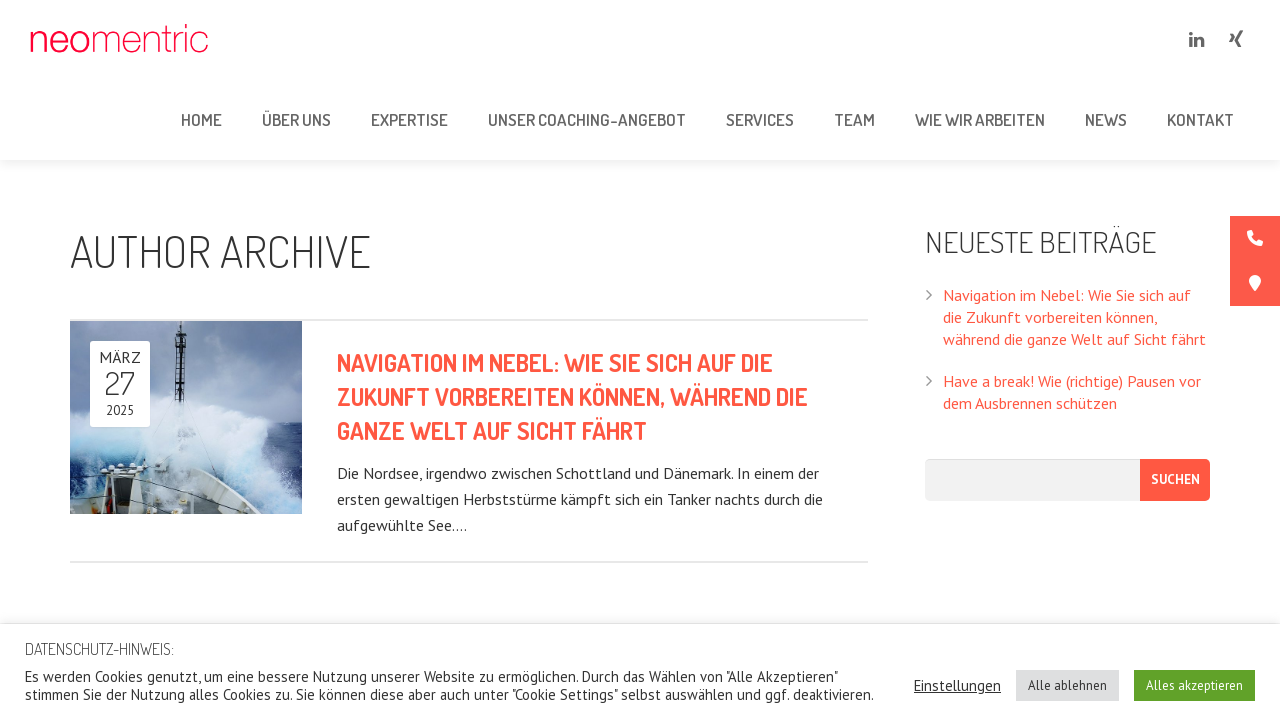

--- FILE ---
content_type: text/html; charset=UTF-8
request_url: https://neomentric.com/author/mfriedri
body_size: 14938
content:
<!DOCTYPE HTML>
<html class="" lang="de">
<head>
	<!-- Google Tag Manager -->
<script>(function(w,d,s,l,i){w[l]=w[l]||[];w[l].push({'gtm.start':
new Date().getTime(),event:'gtm.js'});var f=d.getElementsByTagName(s)[0],
j=d.createElement(s),dl=l!='dataLayer'?'&l='+l:'';j.async=true;j.src=
'https://www.googletagmanager.com/gtm.js?id='+i+dl;f.parentNode.insertBefore(j,f);
})(window,document,'script','dataLayer','GTM-MTS5Q8H');</script>
<!-- End Google Tag Manager -->
	<meta charset="UTF-8">
	<title>neomentricmfriedri, Autor auf neomentric</title>

	<meta name="viewport" content="width=device-width, initial-scale=1, maximum-scale=1">
		<meta name='robots' content='index, follow, max-image-preview:large, max-snippet:-1, max-video-preview:-1' />
	<style>img:is([sizes="auto" i], [sizes^="auto," i]) { contain-intrinsic-size: 3000px 1500px }</style>
	
	<!-- This site is optimized with the Yoast SEO plugin v26.7 - https://yoast.com/wordpress/plugins/seo/ -->
	<link rel="canonical" href="https://neomentric.com/author/mfriedri" />
	<meta property="og:locale" content="de_DE" />
	<meta property="og:type" content="profile" />
	<meta property="og:title" content="mfriedri, Autor auf neomentric" />
	<meta property="og:url" content="https://neomentric.com/author/mfriedri" />
	<meta property="og:site_name" content="neomentric" />
	<meta property="og:image" content="https://secure.gravatar.com/avatar/2eab0c5afb25ac6c28708375b4fb5ee1?s=500&d=mm&r=g" />
	<meta name="twitter:card" content="summary_large_image" />
	<script type="application/ld+json" class="yoast-schema-graph">{"@context":"https://schema.org","@graph":[{"@type":"ProfilePage","@id":"https://neomentric.com/author/mfriedri","url":"https://neomentric.com/author/mfriedri","name":"mfriedri, Autor auf neomentric","isPartOf":{"@id":"https://neomentric.com/#website"},"primaryImageOfPage":{"@id":"https://neomentric.com/author/mfriedri#primaryimage"},"image":{"@id":"https://neomentric.com/author/mfriedri#primaryimage"},"thumbnailUrl":"https://neomentric.com/wp-content/uploads/2020/05/pd36-1-gsfc_220171208_archive_e001004.jpg","breadcrumb":{"@id":"https://neomentric.com/author/mfriedri#breadcrumb"},"inLanguage":"de","potentialAction":[{"@type":"ReadAction","target":["https://neomentric.com/author/mfriedri"]}]},{"@type":"ImageObject","inLanguage":"de","@id":"https://neomentric.com/author/mfriedri#primaryimage","url":"https://neomentric.com/wp-content/uploads/2020/05/pd36-1-gsfc_220171208_archive_e001004.jpg","contentUrl":"https://neomentric.com/wp-content/uploads/2020/05/pd36-1-gsfc_220171208_archive_e001004.jpg","width":800,"height":500},{"@type":"BreadcrumbList","@id":"https://neomentric.com/author/mfriedri#breadcrumb","itemListElement":[{"@type":"ListItem","position":1,"name":"Startseite","item":"https://neomentric.com/"},{"@type":"ListItem","position":2,"name":"Archive für mfriedri"}]},{"@type":"WebSite","@id":"https://neomentric.com/#website","url":"https://neomentric.com/","name":"neomentric","description":"Consulting and Coaching für die neue Arbeitswelt","publisher":{"@id":"https://neomentric.com/#organization"},"potentialAction":[{"@type":"SearchAction","target":{"@type":"EntryPoint","urlTemplate":"https://neomentric.com/?s={search_term_string}"},"query-input":{"@type":"PropertyValueSpecification","valueRequired":true,"valueName":"search_term_string"}}],"inLanguage":"de"},{"@type":"Organization","@id":"https://neomentric.com/#organization","name":"neomentric","url":"https://neomentric.com/","logo":{"@type":"ImageObject","inLanguage":"de","@id":"https://neomentric.com/#/schema/logo/image/","url":"https://neomentric.com/wp-content/uploads/2017/04/neomentric.png","contentUrl":"https://neomentric.com/wp-content/uploads/2017/04/neomentric.png","width":640,"height":120,"caption":"neomentric"},"image":{"@id":"https://neomentric.com/#/schema/logo/image/"},"sameAs":["https://www.linkedin.com/company/10510165"]},{"@type":"Person","@id":"https://neomentric.com/#/schema/person/c72179c13edb2c90ae301e0fe22ab0ae","name":"mfriedri","image":{"@type":"ImageObject","inLanguage":"de","@id":"https://neomentric.com/#/schema/person/image/","url":"https://secure.gravatar.com/avatar/9aa9f6f6cfb8cc8dc6a132c48f69ccf7ed52763ae408282c1863eeed1ebf0a82?s=96&d=mm&r=g","contentUrl":"https://secure.gravatar.com/avatar/9aa9f6f6cfb8cc8dc6a132c48f69ccf7ed52763ae408282c1863eeed1ebf0a82?s=96&d=mm&r=g","caption":"mfriedri"},"mainEntityOfPage":{"@id":"https://neomentric.com/author/mfriedri"}}]}</script>
	<!-- / Yoast SEO plugin. -->


<link rel='dns-prefetch' href='//fonts.googleapis.com' />
<link rel='dns-prefetch' href='//cdnjs.cloudflare.com' />
<link rel='dns-prefetch' href='//www.googletagmanager.com' />
<link rel="alternate" type="application/rss+xml" title="neomentric &raquo; Feed" href="https://neomentric.com/feed" />
<link rel="alternate" type="application/rss+xml" title="neomentric &raquo; Feed für Beiträge von mfriedri" href="https://neomentric.com/author/mfriedri/feed" />
<script type="text/javascript">
/* <![CDATA[ */
window._wpemojiSettings = {"baseUrl":"https:\/\/s.w.org\/images\/core\/emoji\/16.0.1\/72x72\/","ext":".png","svgUrl":"https:\/\/s.w.org\/images\/core\/emoji\/16.0.1\/svg\/","svgExt":".svg","source":{"concatemoji":"https:\/\/neomentric.com\/wp-includes\/js\/wp-emoji-release.min.js?ver=ad264867668895f33407f05a40e777de"}};
/*! This file is auto-generated */
!function(s,n){var o,i,e;function c(e){try{var t={supportTests:e,timestamp:(new Date).valueOf()};sessionStorage.setItem(o,JSON.stringify(t))}catch(e){}}function p(e,t,n){e.clearRect(0,0,e.canvas.width,e.canvas.height),e.fillText(t,0,0);var t=new Uint32Array(e.getImageData(0,0,e.canvas.width,e.canvas.height).data),a=(e.clearRect(0,0,e.canvas.width,e.canvas.height),e.fillText(n,0,0),new Uint32Array(e.getImageData(0,0,e.canvas.width,e.canvas.height).data));return t.every(function(e,t){return e===a[t]})}function u(e,t){e.clearRect(0,0,e.canvas.width,e.canvas.height),e.fillText(t,0,0);for(var n=e.getImageData(16,16,1,1),a=0;a<n.data.length;a++)if(0!==n.data[a])return!1;return!0}function f(e,t,n,a){switch(t){case"flag":return n(e,"\ud83c\udff3\ufe0f\u200d\u26a7\ufe0f","\ud83c\udff3\ufe0f\u200b\u26a7\ufe0f")?!1:!n(e,"\ud83c\udde8\ud83c\uddf6","\ud83c\udde8\u200b\ud83c\uddf6")&&!n(e,"\ud83c\udff4\udb40\udc67\udb40\udc62\udb40\udc65\udb40\udc6e\udb40\udc67\udb40\udc7f","\ud83c\udff4\u200b\udb40\udc67\u200b\udb40\udc62\u200b\udb40\udc65\u200b\udb40\udc6e\u200b\udb40\udc67\u200b\udb40\udc7f");case"emoji":return!a(e,"\ud83e\udedf")}return!1}function g(e,t,n,a){var r="undefined"!=typeof WorkerGlobalScope&&self instanceof WorkerGlobalScope?new OffscreenCanvas(300,150):s.createElement("canvas"),o=r.getContext("2d",{willReadFrequently:!0}),i=(o.textBaseline="top",o.font="600 32px Arial",{});return e.forEach(function(e){i[e]=t(o,e,n,a)}),i}function t(e){var t=s.createElement("script");t.src=e,t.defer=!0,s.head.appendChild(t)}"undefined"!=typeof Promise&&(o="wpEmojiSettingsSupports",i=["flag","emoji"],n.supports={everything:!0,everythingExceptFlag:!0},e=new Promise(function(e){s.addEventListener("DOMContentLoaded",e,{once:!0})}),new Promise(function(t){var n=function(){try{var e=JSON.parse(sessionStorage.getItem(o));if("object"==typeof e&&"number"==typeof e.timestamp&&(new Date).valueOf()<e.timestamp+604800&&"object"==typeof e.supportTests)return e.supportTests}catch(e){}return null}();if(!n){if("undefined"!=typeof Worker&&"undefined"!=typeof OffscreenCanvas&&"undefined"!=typeof URL&&URL.createObjectURL&&"undefined"!=typeof Blob)try{var e="postMessage("+g.toString()+"("+[JSON.stringify(i),f.toString(),p.toString(),u.toString()].join(",")+"));",a=new Blob([e],{type:"text/javascript"}),r=new Worker(URL.createObjectURL(a),{name:"wpTestEmojiSupports"});return void(r.onmessage=function(e){c(n=e.data),r.terminate(),t(n)})}catch(e){}c(n=g(i,f,p,u))}t(n)}).then(function(e){for(var t in e)n.supports[t]=e[t],n.supports.everything=n.supports.everything&&n.supports[t],"flag"!==t&&(n.supports.everythingExceptFlag=n.supports.everythingExceptFlag&&n.supports[t]);n.supports.everythingExceptFlag=n.supports.everythingExceptFlag&&!n.supports.flag,n.DOMReady=!1,n.readyCallback=function(){n.DOMReady=!0}}).then(function(){return e}).then(function(){var e;n.supports.everything||(n.readyCallback(),(e=n.source||{}).concatemoji?t(e.concatemoji):e.wpemoji&&e.twemoji&&(t(e.twemoji),t(e.wpemoji)))}))}((window,document),window._wpemojiSettings);
/* ]]> */
</script>
<style id='wp-emoji-styles-inline-css' type='text/css'>

	img.wp-smiley, img.emoji {
		display: inline !important;
		border: none !important;
		box-shadow: none !important;
		height: 1em !important;
		width: 1em !important;
		margin: 0 0.07em !important;
		vertical-align: -0.1em !important;
		background: none !important;
		padding: 0 !important;
	}
</style>
<link rel='stylesheet' id='wp-block-library-css' href='https://neomentric.com/wp-includes/css/dist/block-library/style.min.css?ver=ad264867668895f33407f05a40e777de' type='text/css' media='all' />
<style id='classic-theme-styles-inline-css' type='text/css'>
/*! This file is auto-generated */
.wp-block-button__link{color:#fff;background-color:#32373c;border-radius:9999px;box-shadow:none;text-decoration:none;padding:calc(.667em + 2px) calc(1.333em + 2px);font-size:1.125em}.wp-block-file__button{background:#32373c;color:#fff;text-decoration:none}
</style>
<style id='global-styles-inline-css' type='text/css'>
:root{--wp--preset--aspect-ratio--square: 1;--wp--preset--aspect-ratio--4-3: 4/3;--wp--preset--aspect-ratio--3-4: 3/4;--wp--preset--aspect-ratio--3-2: 3/2;--wp--preset--aspect-ratio--2-3: 2/3;--wp--preset--aspect-ratio--16-9: 16/9;--wp--preset--aspect-ratio--9-16: 9/16;--wp--preset--color--black: #000000;--wp--preset--color--cyan-bluish-gray: #abb8c3;--wp--preset--color--white: #ffffff;--wp--preset--color--pale-pink: #f78da7;--wp--preset--color--vivid-red: #cf2e2e;--wp--preset--color--luminous-vivid-orange: #ff6900;--wp--preset--color--luminous-vivid-amber: #fcb900;--wp--preset--color--light-green-cyan: #7bdcb5;--wp--preset--color--vivid-green-cyan: #00d084;--wp--preset--color--pale-cyan-blue: #8ed1fc;--wp--preset--color--vivid-cyan-blue: #0693e3;--wp--preset--color--vivid-purple: #9b51e0;--wp--preset--gradient--vivid-cyan-blue-to-vivid-purple: linear-gradient(135deg,rgba(6,147,227,1) 0%,rgb(155,81,224) 100%);--wp--preset--gradient--light-green-cyan-to-vivid-green-cyan: linear-gradient(135deg,rgb(122,220,180) 0%,rgb(0,208,130) 100%);--wp--preset--gradient--luminous-vivid-amber-to-luminous-vivid-orange: linear-gradient(135deg,rgba(252,185,0,1) 0%,rgba(255,105,0,1) 100%);--wp--preset--gradient--luminous-vivid-orange-to-vivid-red: linear-gradient(135deg,rgba(255,105,0,1) 0%,rgb(207,46,46) 100%);--wp--preset--gradient--very-light-gray-to-cyan-bluish-gray: linear-gradient(135deg,rgb(238,238,238) 0%,rgb(169,184,195) 100%);--wp--preset--gradient--cool-to-warm-spectrum: linear-gradient(135deg,rgb(74,234,220) 0%,rgb(151,120,209) 20%,rgb(207,42,186) 40%,rgb(238,44,130) 60%,rgb(251,105,98) 80%,rgb(254,248,76) 100%);--wp--preset--gradient--blush-light-purple: linear-gradient(135deg,rgb(255,206,236) 0%,rgb(152,150,240) 100%);--wp--preset--gradient--blush-bordeaux: linear-gradient(135deg,rgb(254,205,165) 0%,rgb(254,45,45) 50%,rgb(107,0,62) 100%);--wp--preset--gradient--luminous-dusk: linear-gradient(135deg,rgb(255,203,112) 0%,rgb(199,81,192) 50%,rgb(65,88,208) 100%);--wp--preset--gradient--pale-ocean: linear-gradient(135deg,rgb(255,245,203) 0%,rgb(182,227,212) 50%,rgb(51,167,181) 100%);--wp--preset--gradient--electric-grass: linear-gradient(135deg,rgb(202,248,128) 0%,rgb(113,206,126) 100%);--wp--preset--gradient--midnight: linear-gradient(135deg,rgb(2,3,129) 0%,rgb(40,116,252) 100%);--wp--preset--font-size--small: 13px;--wp--preset--font-size--medium: 20px;--wp--preset--font-size--large: 36px;--wp--preset--font-size--x-large: 42px;--wp--preset--spacing--20: 0.44rem;--wp--preset--spacing--30: 0.67rem;--wp--preset--spacing--40: 1rem;--wp--preset--spacing--50: 1.5rem;--wp--preset--spacing--60: 2.25rem;--wp--preset--spacing--70: 3.38rem;--wp--preset--spacing--80: 5.06rem;--wp--preset--shadow--natural: 6px 6px 9px rgba(0, 0, 0, 0.2);--wp--preset--shadow--deep: 12px 12px 50px rgba(0, 0, 0, 0.4);--wp--preset--shadow--sharp: 6px 6px 0px rgba(0, 0, 0, 0.2);--wp--preset--shadow--outlined: 6px 6px 0px -3px rgba(255, 255, 255, 1), 6px 6px rgba(0, 0, 0, 1);--wp--preset--shadow--crisp: 6px 6px 0px rgba(0, 0, 0, 1);}:where(.is-layout-flex){gap: 0.5em;}:where(.is-layout-grid){gap: 0.5em;}body .is-layout-flex{display: flex;}.is-layout-flex{flex-wrap: wrap;align-items: center;}.is-layout-flex > :is(*, div){margin: 0;}body .is-layout-grid{display: grid;}.is-layout-grid > :is(*, div){margin: 0;}:where(.wp-block-columns.is-layout-flex){gap: 2em;}:where(.wp-block-columns.is-layout-grid){gap: 2em;}:where(.wp-block-post-template.is-layout-flex){gap: 1.25em;}:where(.wp-block-post-template.is-layout-grid){gap: 1.25em;}.has-black-color{color: var(--wp--preset--color--black) !important;}.has-cyan-bluish-gray-color{color: var(--wp--preset--color--cyan-bluish-gray) !important;}.has-white-color{color: var(--wp--preset--color--white) !important;}.has-pale-pink-color{color: var(--wp--preset--color--pale-pink) !important;}.has-vivid-red-color{color: var(--wp--preset--color--vivid-red) !important;}.has-luminous-vivid-orange-color{color: var(--wp--preset--color--luminous-vivid-orange) !important;}.has-luminous-vivid-amber-color{color: var(--wp--preset--color--luminous-vivid-amber) !important;}.has-light-green-cyan-color{color: var(--wp--preset--color--light-green-cyan) !important;}.has-vivid-green-cyan-color{color: var(--wp--preset--color--vivid-green-cyan) !important;}.has-pale-cyan-blue-color{color: var(--wp--preset--color--pale-cyan-blue) !important;}.has-vivid-cyan-blue-color{color: var(--wp--preset--color--vivid-cyan-blue) !important;}.has-vivid-purple-color{color: var(--wp--preset--color--vivid-purple) !important;}.has-black-background-color{background-color: var(--wp--preset--color--black) !important;}.has-cyan-bluish-gray-background-color{background-color: var(--wp--preset--color--cyan-bluish-gray) !important;}.has-white-background-color{background-color: var(--wp--preset--color--white) !important;}.has-pale-pink-background-color{background-color: var(--wp--preset--color--pale-pink) !important;}.has-vivid-red-background-color{background-color: var(--wp--preset--color--vivid-red) !important;}.has-luminous-vivid-orange-background-color{background-color: var(--wp--preset--color--luminous-vivid-orange) !important;}.has-luminous-vivid-amber-background-color{background-color: var(--wp--preset--color--luminous-vivid-amber) !important;}.has-light-green-cyan-background-color{background-color: var(--wp--preset--color--light-green-cyan) !important;}.has-vivid-green-cyan-background-color{background-color: var(--wp--preset--color--vivid-green-cyan) !important;}.has-pale-cyan-blue-background-color{background-color: var(--wp--preset--color--pale-cyan-blue) !important;}.has-vivid-cyan-blue-background-color{background-color: var(--wp--preset--color--vivid-cyan-blue) !important;}.has-vivid-purple-background-color{background-color: var(--wp--preset--color--vivid-purple) !important;}.has-black-border-color{border-color: var(--wp--preset--color--black) !important;}.has-cyan-bluish-gray-border-color{border-color: var(--wp--preset--color--cyan-bluish-gray) !important;}.has-white-border-color{border-color: var(--wp--preset--color--white) !important;}.has-pale-pink-border-color{border-color: var(--wp--preset--color--pale-pink) !important;}.has-vivid-red-border-color{border-color: var(--wp--preset--color--vivid-red) !important;}.has-luminous-vivid-orange-border-color{border-color: var(--wp--preset--color--luminous-vivid-orange) !important;}.has-luminous-vivid-amber-border-color{border-color: var(--wp--preset--color--luminous-vivid-amber) !important;}.has-light-green-cyan-border-color{border-color: var(--wp--preset--color--light-green-cyan) !important;}.has-vivid-green-cyan-border-color{border-color: var(--wp--preset--color--vivid-green-cyan) !important;}.has-pale-cyan-blue-border-color{border-color: var(--wp--preset--color--pale-cyan-blue) !important;}.has-vivid-cyan-blue-border-color{border-color: var(--wp--preset--color--vivid-cyan-blue) !important;}.has-vivid-purple-border-color{border-color: var(--wp--preset--color--vivid-purple) !important;}.has-vivid-cyan-blue-to-vivid-purple-gradient-background{background: var(--wp--preset--gradient--vivid-cyan-blue-to-vivid-purple) !important;}.has-light-green-cyan-to-vivid-green-cyan-gradient-background{background: var(--wp--preset--gradient--light-green-cyan-to-vivid-green-cyan) !important;}.has-luminous-vivid-amber-to-luminous-vivid-orange-gradient-background{background: var(--wp--preset--gradient--luminous-vivid-amber-to-luminous-vivid-orange) !important;}.has-luminous-vivid-orange-to-vivid-red-gradient-background{background: var(--wp--preset--gradient--luminous-vivid-orange-to-vivid-red) !important;}.has-very-light-gray-to-cyan-bluish-gray-gradient-background{background: var(--wp--preset--gradient--very-light-gray-to-cyan-bluish-gray) !important;}.has-cool-to-warm-spectrum-gradient-background{background: var(--wp--preset--gradient--cool-to-warm-spectrum) !important;}.has-blush-light-purple-gradient-background{background: var(--wp--preset--gradient--blush-light-purple) !important;}.has-blush-bordeaux-gradient-background{background: var(--wp--preset--gradient--blush-bordeaux) !important;}.has-luminous-dusk-gradient-background{background: var(--wp--preset--gradient--luminous-dusk) !important;}.has-pale-ocean-gradient-background{background: var(--wp--preset--gradient--pale-ocean) !important;}.has-electric-grass-gradient-background{background: var(--wp--preset--gradient--electric-grass) !important;}.has-midnight-gradient-background{background: var(--wp--preset--gradient--midnight) !important;}.has-small-font-size{font-size: var(--wp--preset--font-size--small) !important;}.has-medium-font-size{font-size: var(--wp--preset--font-size--medium) !important;}.has-large-font-size{font-size: var(--wp--preset--font-size--large) !important;}.has-x-large-font-size{font-size: var(--wp--preset--font-size--x-large) !important;}
:where(.wp-block-post-template.is-layout-flex){gap: 1.25em;}:where(.wp-block-post-template.is-layout-grid){gap: 1.25em;}
:where(.wp-block-columns.is-layout-flex){gap: 2em;}:where(.wp-block-columns.is-layout-grid){gap: 2em;}
:root :where(.wp-block-pullquote){font-size: 1.5em;line-height: 1.6;}
</style>
<link rel='stylesheet' id='apss-font-awesome-four-css' href='https://neomentric.com/wp-content/plugins/accesspress-social-share/css/font-awesome.min.css?ver=4.5.6' type='text/css' media='all' />
<link rel='stylesheet' id='apss-frontend-css-css' href='https://neomentric.com/wp-content/plugins/accesspress-social-share/css/frontend.css?ver=4.5.6' type='text/css' media='all' />
<link rel='stylesheet' id='apss-font-opensans-css' href='//fonts.googleapis.com/css?family=Open+Sans&#038;ver=ad264867668895f33407f05a40e777de' type='text/css' media='all' />
<link rel='stylesheet' id='cookie-law-info-css' href='https://neomentric.com/wp-content/plugins/cookie-law-info/legacy/public/css/cookie-law-info-public.css?ver=3.3.9.1' type='text/css' media='all' />
<link rel='stylesheet' id='cookie-law-info-gdpr-css' href='https://neomentric.com/wp-content/plugins/cookie-law-info/legacy/public/css/cookie-law-info-gdpr.css?ver=3.3.9.1' type='text/css' media='all' />
<link rel='stylesheet' id='ssb-ui-style-css' href='https://neomentric.com/wp-content/plugins/sticky-side-buttons/assets/css/ssb-ui-style.css?ver=2.0.3' type='text/css' media='all' />
<style id='ssb-ui-style-inline-css' type='text/css'>
#ssb-btn-1{background: #fc5949;}
#ssb-btn-1:hover{background:rgba(252,89,73,0.9);}
#ssb-btn-1 a{color: #ffffff;}
.ssb-share-btn,.ssb-share-btn .ssb-social-popup{background:#fc5949;color:#ffffff}
.ssb-share-btn:hover{background:rgba(252,89,73,0.9);}
.ssb-share-btn a{color:#ffffff !important;}
#ssb-btn-2{background: #fc5949;}
#ssb-btn-2:hover{background:rgba(252,89,73,0.9);}
#ssb-btn-2 a{color: #ffffff;}

</style>
<link rel='stylesheet' id='ssb-fontawesome-frontend-css' href='https://cdnjs.cloudflare.com/ajax/libs/font-awesome/6.7.2/css/all.min.css?ver=6.7.2' type='text/css' media='all' />
<link rel='stylesheet' id='us-font-1-css' href='https://fonts.googleapis.com/css?family=Dosis%3A300%2C400%2C700%2C600&#038;subset=latin&#038;ver=ad264867668895f33407f05a40e777de' type='text/css' media='all' />
<link rel='stylesheet' id='us-font-2-css' href='https://fonts.googleapis.com/css?family=PT+Sans%3A400%2C400italic%2C700%2C700italic&#038;subset=latin&#038;ver=ad264867668895f33407f05a40e777de' type='text/css' media='all' />
<link rel='stylesheet' id='us-motioncss-css' href='//neomentric.com/wp-content/themes/Corsa/css/motioncss.css?ver=1.8.6' type='text/css' media='all' />
<link rel='stylesheet' id='us-motioncss-responsive-css' href='//neomentric.com/wp-content/themes/Corsa/css/motioncss-responsive.css?ver=1.8.6' type='text/css' media='all' />
<link rel='stylesheet' id='us-font-awesome-css' href='//neomentric.com/wp-content/themes/Corsa/css/font-awesome.css?ver=4.6.0' type='text/css' media='all' />
<link rel='stylesheet' id='us-magnific-popup-css' href='//neomentric.com/wp-content/themes/Corsa/css/magnific-popup.css?ver=1' type='text/css' media='all' />
<link rel='stylesheet' id='us-fotorama-css' href='//neomentric.com/wp-content/themes/Corsa/css/fotorama.css?ver=1' type='text/css' media='all' />
<link rel='stylesheet' id='us-style-css' href='//neomentric.com/wp-content/themes/Corsa/css/style.css?ver=1.8.6' type='text/css' media='all' />
<link rel='stylesheet' id='us-responsive-css' href='//neomentric.com/wp-content/themes/Corsa/css/responsive.css?ver=1.8.6' type='text/css' media='all' />
<link rel='stylesheet' id='us_custom_css-css' href='//neomentric.com/wp-content/uploads/us_custom_css/us_corsa_custom_styles.css?ver=1.8.6' type='text/css' media='all' />
<script type="text/javascript" src="https://neomentric.com/wp-includes/js/jquery/jquery.min.js?ver=3.7.1" id="jquery-core-js"></script>
<script type="text/javascript" src="https://neomentric.com/wp-includes/js/jquery/jquery-migrate.min.js?ver=3.4.1" id="jquery-migrate-js"></script>
<script type="text/javascript" id="cookie-law-info-js-extra">
/* <![CDATA[ */
var Cli_Data = {"nn_cookie_ids":[],"cookielist":[],"non_necessary_cookies":[],"ccpaEnabled":"","ccpaRegionBased":"","ccpaBarEnabled":"","strictlyEnabled":["necessary","obligatoire"],"ccpaType":"gdpr","js_blocking":"1","custom_integration":"","triggerDomRefresh":"","secure_cookies":""};
var cli_cookiebar_settings = {"animate_speed_hide":"500","animate_speed_show":"500","background":"#FFF","border":"#b1a6a6c2","border_on":"","button_1_button_colour":"#61a229","button_1_button_hover":"#4e8221","button_1_link_colour":"#fff","button_1_as_button":"1","button_1_new_win":"","button_2_button_colour":"#333","button_2_button_hover":"#292929","button_2_link_colour":"#444","button_2_as_button":"","button_2_hidebar":"","button_3_button_colour":"#dedfe0","button_3_button_hover":"#b2b2b3","button_3_link_colour":"#333333","button_3_as_button":"1","button_3_new_win":"","button_4_button_colour":"#000","button_4_button_hover":"#000000","button_4_link_colour":"#333333","button_4_as_button":"","button_7_button_colour":"#61a229","button_7_button_hover":"#4e8221","button_7_link_colour":"#fff","button_7_as_button":"1","button_7_new_win":"","font_family":"inherit","header_fix":"","notify_animate_hide":"1","notify_animate_show":"","notify_div_id":"#cookie-law-info-bar","notify_position_horizontal":"right","notify_position_vertical":"bottom","scroll_close":"","scroll_close_reload":"","accept_close_reload":"","reject_close_reload":"","showagain_tab":"","showagain_background":"#fff","showagain_border":"#000","showagain_div_id":"#cookie-law-info-again","showagain_x_position":"100px","text":"#333333","show_once_yn":"","show_once":"10000","logging_on":"","as_popup":"","popup_overlay":"1","bar_heading_text":"Datenschutz-Hinweis:","cookie_bar_as":"banner","popup_showagain_position":"bottom-right","widget_position":"left"};
var log_object = {"ajax_url":"https:\/\/neomentric.com\/wp-admin\/admin-ajax.php"};
/* ]]> */
</script>
<script type="text/javascript" src="https://neomentric.com/wp-content/plugins/cookie-law-info/legacy/public/js/cookie-law-info-public.js?ver=3.3.9.1" id="cookie-law-info-js"></script>
<script type="text/javascript" src="//neomentric.com/wp-content/themes/Corsa/js/supersized.3.2.7.js?ver=ad264867668895f33407f05a40e777de" id="us-supersized-js"></script>
<link rel="https://api.w.org/" href="https://neomentric.com/wp-json/" /><link rel="alternate" title="JSON" type="application/json" href="https://neomentric.com/wp-json/wp/v2/users/1" /><link rel="EditURI" type="application/rsd+xml" title="RSD" href="https://neomentric.com/xmlrpc.php?rsd" />

<meta name="generator" content="Site Kit by Google 1.170.0" />
<!-- Durch Site Kit hinzugefügte Google AdSense Metatags -->
<meta name="google-adsense-platform-account" content="ca-host-pub-2644536267352236">
<meta name="google-adsense-platform-domain" content="sitekit.withgoogle.com">
<!-- Beende durch Site Kit hinzugefügte Google AdSense Metatags -->
<link rel="icon" href="https://neomentric.com/wp-content/uploads/2017/04/cropped-neomentric-32x32.png" sizes="32x32" />
<link rel="icon" href="https://neomentric.com/wp-content/uploads/2017/04/cropped-neomentric-192x192.png" sizes="192x192" />
<link rel="apple-touch-icon" href="https://neomentric.com/wp-content/uploads/2017/04/cropped-neomentric-180x180.png" />
<meta name="msapplication-TileImage" content="https://neomentric.com/wp-content/uploads/2017/04/cropped-neomentric-270x270.png" />
</head>
<body class="archive author author-mfriedri author-1 wp-theme-Corsa l-body headertype_sticky headerpos_top no_pagesections col_contside">
<!-- HEADER -->
<div class="l-header full_width">
	<div class="l-header-h i-cf">

				<!-- logo -->
		<div class="w-logo">
			<a class="w-logo-link" href="https://neomentric.com/">
				<img class="w-logo-img" src="http://neomentric.com/wp-content/uploads/2017/04/neomentric-1.png"  alt="neomentric" style="height:35px;">
				<span class="w-logo-title">Corsa</span>
			</a>
		</div>
				
      <div class="w-socials">
			<div class="w-socials-list">
				<div class="w-socials-item linkedin">
    <a class="w-socials-item-link" target="_blank" href="https://www.linkedin.com/company-beta/18015320/">
        <i class="fa fa-linkedin"></i>
    </a>
    <div class="w-socials-item-popup"><span>LinkedIn</span></div>
    </div><div class="w-socials-item xing">
    <a class="w-socials-item-link" target="_blank" href="https://www.xing.com/companies/neomentric">
        <i class="fa fa-xing"></i>
    </a>
    <div class="w-socials-item-popup"><span>Xing</span></div>
    </div>			</div>
		</div>

		<!-- NAV -->
		<nav class="w-nav layout_hor touch_disabled">
			<div class="w-nav-control">
				<i class="fa fa-bars"></i>
			</div>
			<ul class="w-nav-list level_1">
				<li id="menu-item-1774" class="menu-item menu-item-type-post_type menu-item-object-us_main_page_section w-nav-item level_1 menu-item-1774"><a class="w-nav-anchor level_1"  href="https://neomentric.com/#home"><span class="w-nav-title">Home</span><span class="w-nav-arrow"></span></a></li>
<li id="menu-item-1773" class="menu-item menu-item-type-post_type menu-item-object-us_main_page_section w-nav-item level_1 menu-item-1773"><a class="w-nav-anchor level_1"  href="https://neomentric.com/#about"><span class="w-nav-title">Über Uns</span><span class="w-nav-arrow"></span></a></li>
<li id="menu-item-1776" class="menu-item menu-item-type-post_type menu-item-object-us_main_page_section menu-item-has-children has_sublevel w-nav-item level_1 menu-item-1776"><a class="w-nav-anchor level_1"  href="https://neomentric.com/#portfolio"><span class="w-nav-title">Expertise</span><span class="w-nav-arrow"></span></a>
<ul class="w-nav-list level_2">
	<li id="menu-item-2484" class="menu-item menu-item-type-post_type menu-item-object-page menu-item-has-children has_sublevel w-nav-item level_2 menu-item-2484"><a class="w-nav-anchor level_2"  href="https://neomentric.com/strategie-beratung"><span class="w-nav-title">Strategieberatung</span><span class="w-nav-arrow"></span></a>
	<ul class="w-nav-list level_3">
		<li id="menu-item-2487" class="menu-item menu-item-type-post_type menu-item-object-page w-nav-item level_3 menu-item-2487"><a class="w-nav-anchor level_3"  href="https://neomentric.com/digital-strategy"><span class="w-nav-title">Digital Strategy</span><span class="w-nav-arrow"></span></a>		</li>
		<li id="menu-item-2409" class="menu-item menu-item-type-post_type menu-item-object-page w-nav-item level_3 menu-item-2409"><a class="w-nav-anchor level_3"  href="https://neomentric.com/unternehmenswerte"><span class="w-nav-title">Unternehmenswerte</span><span class="w-nav-arrow"></span></a>		</li>
		<li id="menu-item-2408" class="menu-item menu-item-type-post_type menu-item-object-page w-nav-item level_3 menu-item-2408"><a class="w-nav-anchor level_3"  href="https://neomentric.com/kulturwandel"><span class="w-nav-title">Kulturwandel</span><span class="w-nav-arrow"></span></a>		</li>
	</ul>
	</li>
	<li id="menu-item-2483" class="menu-item menu-item-type-post_type menu-item-object-page menu-item-has-children has_sublevel w-nav-item level_2 menu-item-2483"><a class="w-nav-anchor level_2"  href="https://neomentric.com/change-management"><span class="w-nav-title">Change-Management</span><span class="w-nav-arrow"></span></a>
	<ul class="w-nav-list level_3">
		<li id="menu-item-2406" class="menu-item menu-item-type-post_type menu-item-object-page w-nav-item level_3 menu-item-2406"><a class="w-nav-anchor level_3"  href="https://neomentric.com/von-agil-bis-okr-methoden-und-prozesse"><span class="w-nav-title">Von Agil bis OKR: Methoden und Prozesse</span><span class="w-nav-arrow"></span></a>		</li>
		<li id="menu-item-2407" class="menu-item menu-item-type-post_type menu-item-object-page w-nav-item level_3 menu-item-2407"><a class="w-nav-anchor level_3"  href="https://neomentric.com/neue-fuehrungsmodelle"><span class="w-nav-title">Neue Führungsmodelle</span><span class="w-nav-arrow"></span></a>		</li>
		<li id="menu-item-2405" class="menu-item menu-item-type-post_type menu-item-object-page w-nav-item level_3 menu-item-2405"><a class="w-nav-anchor level_3"  href="https://neomentric.com/reorganisation-dezentral-und-holokratisch"><span class="w-nav-title">Reorganisation: Dezentral und holokratisch</span><span class="w-nav-arrow"></span></a>		</li>
	</ul>
	</li>
	<li id="menu-item-2482" class="menu-item menu-item-type-post_type menu-item-object-page menu-item-has-children has_sublevel w-nav-item level_2 menu-item-2482"><a class="w-nav-anchor level_2"  href="https://neomentric.com/personalentwicklung"><span class="w-nav-title">Personalentwicklung</span><span class="w-nav-arrow"></span></a>
	<ul class="w-nav-list level_3">
		<li id="menu-item-2404" class="menu-item menu-item-type-post_type menu-item-object-page w-nav-item level_3 menu-item-2404"><a class="w-nav-anchor level_3"  href="https://neomentric.com/teamentwicklung"><span class="w-nav-title">Teamentwicklung</span><span class="w-nav-arrow"></span></a>		</li>
		<li id="menu-item-2403" class="menu-item menu-item-type-post_type menu-item-object-page w-nav-item level_3 menu-item-2403"><a class="w-nav-anchor level_3"  href="https://neomentric.com/fuehrungskraefte-entwicklung"><span class="w-nav-title">Führungskräfte-Entwicklung</span><span class="w-nav-arrow"></span></a>		</li>
		<li id="menu-item-2402" class="menu-item menu-item-type-post_type menu-item-object-page w-nav-item level_3 menu-item-2402"><a class="w-nav-anchor level_3"  href="https://neomentric.com/hr-consulting"><span class="w-nav-title">HR Consulting</span><span class="w-nav-arrow"></span></a>		</li>
	</ul>
	</li>
</ul>
</li>
<li id="menu-item-3236" class="menu-item menu-item-type-post_type menu-item-object-page menu-item-has-children has_sublevel w-nav-item level_1 menu-item-3236"><a class="w-nav-anchor level_1"  href="https://neomentric.com/coaching"><span class="w-nav-title">Unser Coaching-Angebot</span><span class="w-nav-arrow"></span></a>
<ul class="w-nav-list level_2">
	<li id="menu-item-3237" class="menu-item menu-item-type-post_type menu-item-object-page w-nav-item level_2 menu-item-3237"><a class="w-nav-anchor level_2"  href="https://neomentric.com/coaching"><span class="w-nav-title">Übersicht</span><span class="w-nav-arrow"></span></a>	</li>
	<li id="menu-item-3244" class="menu-item menu-item-type-post_type menu-item-object-page w-nav-item level_2 menu-item-3244"><a class="w-nav-anchor level_2"  href="https://neomentric.com/digital-leadership-neustart-fuer-fuehrungskraefte"><span class="w-nav-title">Coaching für Führungskräfte</span><span class="w-nav-arrow"></span></a>	</li>
	<li id="menu-item-3243" class="menu-item menu-item-type-post_type menu-item-object-page w-nav-item level_2 menu-item-3243"><a class="w-nav-anchor level_2"  href="https://neomentric.com/stressbewaeltigung_gesundheit"><span class="w-nav-title">Stressbewältigung + Gesundheit</span><span class="w-nav-arrow"></span></a>	</li>
	<li id="menu-item-3432" class="menu-item menu-item-type-post_type menu-item-object-page w-nav-item level_2 menu-item-3432"><a class="w-nav-anchor level_2"  href="https://neomentric.com/coaching-session-buchen"><span class="w-nav-title">Coaching-Session buchen</span><span class="w-nav-arrow"></span></a>	</li>
</ul>
</li>
<li id="menu-item-1777" class="menu-item menu-item-type-post_type menu-item-object-us_main_page_section w-nav-item level_1 menu-item-1777"><a class="w-nav-anchor level_1"  href="https://neomentric.com/#services"><span class="w-nav-title">Services</span><span class="w-nav-arrow"></span></a></li>
<li id="menu-item-1965" class="menu-item menu-item-type-post_type menu-item-object-us_main_page_section menu-item-has-children has_sublevel w-nav-item level_1 menu-item-1965"><a class="w-nav-anchor level_1"  href="https://neomentric.com/#management"><span class="w-nav-title">Team</span><span class="w-nav-arrow"></span></a>
<ul class="w-nav-list level_2">
	<li id="menu-item-2659" class="menu-item menu-item-type-post_type menu-item-object-page w-nav-item level_2 menu-item-2659"><a class="w-nav-anchor level_2"  href="https://neomentric.com/markus-friedrichs"><span class="w-nav-title">Markus Friedrichs</span><span class="w-nav-arrow"></span></a>	</li>
	<li id="menu-item-2766" class="menu-item menu-item-type-post_type menu-item-object-page w-nav-item level_2 menu-item-2766"><a class="w-nav-anchor level_2"  href="https://neomentric.com/angela-lehmann"><span class="w-nav-title">Angela Lehmann</span><span class="w-nav-arrow"></span></a>	</li>
	<li id="menu-item-2657" class="menu-item menu-item-type-post_type menu-item-object-page w-nav-item level_2 menu-item-2657"><a class="w-nav-anchor level_2"  href="https://neomentric.com/dirk-steinbrink"><span class="w-nav-title">Dirk Steinbrink</span><span class="w-nav-arrow"></span></a>	</li>
	<li id="menu-item-2658" class="menu-item menu-item-type-post_type menu-item-object-page w-nav-item level_2 menu-item-2658"><a class="w-nav-anchor level_2"  href="https://neomentric.com/katharina-winkler"><span class="w-nav-title">Katharina Winkler</span><span class="w-nav-arrow"></span></a>	</li>
</ul>
</li>
<li id="menu-item-1974" class="menu-item menu-item-type-post_type menu-item-object-us_main_page_section w-nav-item level_1 menu-item-1974"><a class="w-nav-anchor level_1"  href="https://neomentric.com/#wie-wir-arbeiten"><span class="w-nav-title">Wie wir arbeiten</span><span class="w-nav-arrow"></span></a></li>
<li id="menu-item-3031" class="menu-item menu-item-type-post_type menu-item-object-page w-nav-item level_1 menu-item-3031"><a class="w-nav-anchor level_1"  href="https://neomentric.com/news"><span class="w-nav-title">News</span><span class="w-nav-arrow"></span></a></li>
<li id="menu-item-1778" class="menu-item menu-item-type-post_type menu-item-object-us_main_page_section w-nav-item level_1 menu-item-1778"><a class="w-nav-anchor level_1"  href="https://neomentric.com/#contact"><span class="w-nav-title">Kontakt</span><span class="w-nav-arrow"></span></a></li>
			</ul>
		</nav>
		<!-- /NAV -->

	</div>
</div>
<!-- /HEADER -->

<!-- MAIN -->
	<!-- Google Tag Manager (noscript) -->
<noscript><iframe src="https://www.googletagmanager.com/ns.html?id=GTM-MTS5Q8H"
height="0" width="0" style="display:none;visibility:hidden"></iframe></noscript>
<!-- End Google Tag Manager (noscript) -->
<div class="l-main align_center">
<section class="l-section">
	<div class="l-subsection">
		<div class="l-subsection-h g-html i-cf">

			<div class="l-content">
							<h2>Author Archive</h2>

				
			<div class="g-hr type_invisible"></div>

				<div class="w-blog imgpos_atleft">
					<div class="w-blog-list">
											<div class="w-blog-entry post-3153 post type-post status-publish format-standard has-post-thumbnail hentry category-uncategorized">
							<div class="w-blog-entry-h">
								<a class="w-blog-entry-link" href="https://neomentric.com/navigation-im-nebel-wie-sie-sich-auf-die-zukunft-vorbereiten-koennen-waehrend-die-ganze-welt-auf-sicht-faehrt">
									<span class="w-blog-entry-preview">
										<img src="https://neomentric.com/wp-content/uploads/2020/05/pd36-1-gsfc_220171208_archive_e001004-600x500.jpg" alt="">
									</span>
									<h2 class="w-blog-entry-title"><span>Navigation im Nebel: Wie Sie sich auf die Zukunft vorbereiten können, während die ganze Welt auf Sicht fährt</span></h2>
								</a>
								<div class="w-blog-entry-body">
									<div class="w-blog-meta">
										<div class="w-blog-meta-date">
											<span class="w-blog-meta-date-month">März</span>
											<span class="w-blog-meta-date-day">27</span>
											<span class="w-blog-meta-date-year">2025</span>
										</div>
									</div>
									<div class="w-blog-entry-short">
										<p>Die Nordsee, irgendwo zwischen Schottland und Dänemark. In einem der ersten gewaltigen Herbststürme kämpft sich ein Tanker nachts durch die aufgewühlte See.&hellip;</p>
									</div>
								</div>
							</div>
						</div>
											</div>
				</div>

				<div class="w-blog-pagination">
									</div>

			</div>
			
			<div class="l-sidebar">
				
		<div id="recent-posts-2" class="widget widget_recent_entries">
		<h4>Neueste Beiträge</h4>
		<ul>
											<li>
					<a href="https://neomentric.com/navigation-im-nebel-wie-sie-sich-auf-die-zukunft-vorbereiten-koennen-waehrend-die-ganze-welt-auf-sicht-faehrt">Navigation im Nebel: Wie Sie sich auf die Zukunft vorbereiten können, während die ganze Welt auf Sicht fährt</a>
									</li>
											<li>
					<a href="https://neomentric.com/have-a-break-wie-richtige-pausen-vor-dem-ausbrennen-schuetzen">Have a break! Wie (richtige) Pausen vor dem Ausbrennen schützen</a>
									</li>
					</ul>

		</div><div id="search-2" class="widget widget_search"><form role="search" method="get" id="searchform" class="searchform" action="https://neomentric.com/">
				<div>
					<label class="screen-reader-text" for="s">Suche nach:</label>
					<input type="text" value="" name="s" id="s" />
					<input type="submit" id="searchsubmit" value="Suchen" />
				</div>
			</form></div>			</div>
			
		</div>
	</div>
</section>
</div>
<!-- /MAIN -->

<!-- FOOTER -->
<div class="l-footer">

	
	<!-- subfooter -->
	<div class="l-subfooter at_bottom">
		<div class="l-subfooter-h i-cf">
					<div class="w-socials">
				<div class="w-socials-list">
				

				</div>
			</div>
					<div class="w-copyright">© 2018 Markus Friedrichs <a href="http://neomentric.com/impressum">Impressum</a> / <a href=" http://neomentric.com/datenschutzerklaerung">Datenschutzerklärung</a></div>

		</div>
	</div>

</div>
<!-- /FOOTER -->

<a class="w-toplink" href="#"><i class="fa fa-chevron-up"></i></a>

<script>
	window.ajaxURL = 'https://neomentric.com/wp-admin/admin-ajax.php';
	window.nameFieldError = "Please enter your Name!";
	window.emailFieldError = "Please enter your Email!";
	window.phoneFieldError = "Please enter your Phone Number!";
	window.messageFieldError = "Please enter a Message!";
	window.messageFormSuccess = "Thank you! Your message was sent.";
	window.mobileNavWidth = "1024";	window.defaultLogoHeight = "35";	window.mobileLogoHeight = "30";		window.headerMenuTogglable = 1;
	</script>
<script>
  (function(i,s,o,g,r,a,m){i['GoogleAnalyticsObject']=r;i[r]=i[r]||function(){
  (i[r].q=i[r].q||[]).push(arguments)},i[r].l=1*new Date();a=s.createElement(o),
  m=s.getElementsByTagName(o)[0];a.async=1;a.src=g;m.parentNode.insertBefore(a,m)
  })(window,document,'script','https://www.google-analytics.com/analytics.js','ga');

  ga('create', 'UA-96829041-1', 'auto');
  ga('send', 'pageview');

</script><script type="speculationrules">
{"prefetch":[{"source":"document","where":{"and":[{"href_matches":"\/*"},{"not":{"href_matches":["\/wp-*.php","\/wp-admin\/*","\/wp-content\/uploads\/*","\/wp-content\/*","\/wp-content\/plugins\/*","\/wp-content\/themes\/Corsa\/*","\/*\\?(.+)"]}},{"not":{"selector_matches":"a[rel~=\"nofollow\"]"}},{"not":{"selector_matches":".no-prefetch, .no-prefetch a"}}]},"eagerness":"conservative"}]}
</script>
<!--googleoff: all--><div id="cookie-law-info-bar" data-nosnippet="true"><h5 class="cli_messagebar_head">Datenschutz-Hinweis:</h5><span><div class="cli-bar-container cli-style-v2"><div class="cli-bar-message">Es werden Cookies genutzt, um eine bessere Nutzung unserer Website zu ermöglichen. Durch das Wählen von "Alle Akzeptieren" stimmen Sie der Nutzung alles Cookies zu. Sie können diese aber auch unter "Cookie Settings" selbst auswählen und ggf. deaktivieren.</div><div class="cli-bar-btn_container"><a role='button' class="cli_settings_button" style="margin:0px 10px 0px 5px">Einstellungen</a><a role='button' id="cookie_action_close_header_reject" class="medium cli-plugin-button cli-plugin-main-button cookie_action_close_header_reject cli_action_button wt-cli-reject-btn" data-cli_action="reject" style="margin:5px 10px 5px 5px">Alle ablehnen</a><a id="wt-cli-accept-all-btn" role='button' data-cli_action="accept_all" class="wt-cli-element medium cli-plugin-button wt-cli-accept-all-btn cookie_action_close_header cli_action_button">Alles akzeptieren</a></div></div></span></div><div id="cookie-law-info-again" data-nosnippet="true"><span id="cookie_hdr_showagain">Manage consent</span></div><div class="cli-modal" data-nosnippet="true" id="cliSettingsPopup" tabindex="-1" role="dialog" aria-labelledby="cliSettingsPopup" aria-hidden="true">
  <div class="cli-modal-dialog" role="document">
	<div class="cli-modal-content cli-bar-popup">
		  <button type="button" class="cli-modal-close" id="cliModalClose">
			<svg class="" viewBox="0 0 24 24"><path d="M19 6.41l-1.41-1.41-5.59 5.59-5.59-5.59-1.41 1.41 5.59 5.59-5.59 5.59 1.41 1.41 5.59-5.59 5.59 5.59 1.41-1.41-5.59-5.59z"></path><path d="M0 0h24v24h-24z" fill="none"></path></svg>
			<span class="wt-cli-sr-only">Schließen</span>
		  </button>
		  <div class="cli-modal-body">
			<div class="cli-container-fluid cli-tab-container">
	<div class="cli-row">
		<div class="cli-col-12 cli-align-items-stretch cli-px-0">
			<div class="cli-privacy-overview">
				<h4>Datenschutz-Hinweis:</h4>				<div class="cli-privacy-content">
					<div class="cli-privacy-content-text">Diese Website nutzt Cookies um die Benutzerfreundlichkeit zu verbessern. Daher werden für die grundlegende Funktion notwendige Cookies in Ihrem Browser abgespeichert. Es werden darüber hinaus Cookies von Partnerunternehmen genutzt, die uns helfen, das Nutzerverhalten besser zu verstehen. Diese Cookies werden nur mit ihrer Zustimmung in ihrem Browser gespeichert. Sie können der Nutzung dieser Partnercookies ablehnen. Dadurch kommt es ggf. zu einer Einschränkung von bestimmten Funktionen.</div>
				</div>
				<a class="cli-privacy-readmore" aria-label="Mehr anzeigen" role="button" data-readmore-text="Mehr anzeigen" data-readless-text="Weniger anzeigen"></a>			</div>
		</div>
		<div class="cli-col-12 cli-align-items-stretch cli-px-0 cli-tab-section-container">
												<div class="cli-tab-section">
						<div class="cli-tab-header">
							<a role="button" tabindex="0" class="cli-nav-link cli-settings-mobile" data-target="necessary" data-toggle="cli-toggle-tab">
								Notwendig							</a>
															<div class="wt-cli-necessary-checkbox">
									<input type="checkbox" class="cli-user-preference-checkbox"  id="wt-cli-checkbox-necessary" data-id="checkbox-necessary" checked="checked"  />
									<label class="form-check-label" for="wt-cli-checkbox-necessary">Notwendig</label>
								</div>
								<span class="cli-necessary-caption">immer aktiv</span>
													</div>
						<div class="cli-tab-content">
							<div class="cli-tab-pane cli-fade" data-id="necessary">
								<div class="wt-cli-cookie-description">
									Notwendige Cookies sind für das einwandfreie Funktionieren der Website wichtig.
<table class="cookielawinfo-row-cat-table cookielawinfo-winter"><thead><tr><th class="cookielawinfo-column-1">Cookie</th><th class="cookielawinfo-column-3">Dauer</th><th class="cookielawinfo-column-4">Beschreibung</th></tr></thead><tbody><tr class="cookielawinfo-row"><td class="cookielawinfo-column-1">cookielawinfo-checkbox-analytics</td><td class="cookielawinfo-column-3">11 months</td><td class="cookielawinfo-column-4">This cookie is set by GDPR Cookie Consent plugin. The cookie is used to store the user consent for the cookies in the category "Analytics".</td></tr><tr class="cookielawinfo-row"><td class="cookielawinfo-column-1">cookielawinfo-checkbox-functional</td><td class="cookielawinfo-column-3">11 months</td><td class="cookielawinfo-column-4">The cookie is set by GDPR cookie consent to record the user consent for the cookies in the category "Functional".</td></tr><tr class="cookielawinfo-row"><td class="cookielawinfo-column-1">cookielawinfo-checkbox-necessary</td><td class="cookielawinfo-column-3">11 months</td><td class="cookielawinfo-column-4">This cookie is set by GDPR Cookie Consent plugin. The cookies is used to store the user consent for the cookies in the category "Necessary".</td></tr><tr class="cookielawinfo-row"><td class="cookielawinfo-column-1">cookielawinfo-checkbox-others</td><td class="cookielawinfo-column-3">11 months</td><td class="cookielawinfo-column-4">This cookie is set by GDPR Cookie Consent plugin. The cookie is used to store the user consent for the cookies in the category "Other.</td></tr><tr class="cookielawinfo-row"><td class="cookielawinfo-column-1">cookielawinfo-checkbox-performance</td><td class="cookielawinfo-column-3">11 months</td><td class="cookielawinfo-column-4">This cookie is set by GDPR Cookie Consent plugin. The cookie is used to store the user consent for the cookies in the category "Performance".</td></tr><tr class="cookielawinfo-row"><td class="cookielawinfo-column-1">viewed_cookie_policy</td><td class="cookielawinfo-column-3">11 months</td><td class="cookielawinfo-column-4">The cookie is set by the GDPR Cookie Consent plugin and is used to store whether or not user has consented to the use of cookies. It does not store any personal data.</td></tr></tbody></table>								</div>
							</div>
						</div>
					</div>
																	<div class="cli-tab-section">
						<div class="cli-tab-header">
							<a role="button" tabindex="0" class="cli-nav-link cli-settings-mobile" data-target="functional" data-toggle="cli-toggle-tab">
								Funktional							</a>
															<div class="cli-switch">
									<input type="checkbox" id="wt-cli-checkbox-functional" class="cli-user-preference-checkbox"  data-id="checkbox-functional" />
									<label for="wt-cli-checkbox-functional" class="cli-slider" data-cli-enable="Aktiviert" data-cli-disable="Deaktiviert"><span class="wt-cli-sr-only">Funktional</span></label>
								</div>
													</div>
						<div class="cli-tab-content">
							<div class="cli-tab-pane cli-fade" data-id="functional">
								<div class="wt-cli-cookie-description">
									Diese Cookies helfen beim Austausch von Content mit anderen Websites wie z.B. Social Media.
								</div>
							</div>
						</div>
					</div>
																	<div class="cli-tab-section">
						<div class="cli-tab-header">
							<a role="button" tabindex="0" class="cli-nav-link cli-settings-mobile" data-target="performance" data-toggle="cli-toggle-tab">
								Performance							</a>
															<div class="cli-switch">
									<input type="checkbox" id="wt-cli-checkbox-performance" class="cli-user-preference-checkbox"  data-id="checkbox-performance" />
									<label for="wt-cli-checkbox-performance" class="cli-slider" data-cli-enable="Aktiviert" data-cli-disable="Deaktiviert"><span class="wt-cli-sr-only">Performance</span></label>
								</div>
													</div>
						<div class="cli-tab-content">
							<div class="cli-tab-pane cli-fade" data-id="performance">
								<div class="wt-cli-cookie-description">
									Performance-Cookies werden genutzt um die Leistungsfähigkeit unserer Website besser analysieren zu können.
								</div>
							</div>
						</div>
					</div>
																	<div class="cli-tab-section">
						<div class="cli-tab-header">
							<a role="button" tabindex="0" class="cli-nav-link cli-settings-mobile" data-target="analytics" data-toggle="cli-toggle-tab">
								Analytics							</a>
															<div class="cli-switch">
									<input type="checkbox" id="wt-cli-checkbox-analytics" class="cli-user-preference-checkbox"  data-id="checkbox-analytics" />
									<label for="wt-cli-checkbox-analytics" class="cli-slider" data-cli-enable="Aktiviert" data-cli-disable="Deaktiviert"><span class="wt-cli-sr-only">Analytics</span></label>
								</div>
													</div>
						<div class="cli-tab-content">
							<div class="cli-tab-pane cli-fade" data-id="analytics">
								<div class="wt-cli-cookie-description">
									Analytics-Cookies werden genutzt, um z.B. das Besucherverhalten auf unserer Website zu verstehen.
								</div>
							</div>
						</div>
					</div>
																	<div class="cli-tab-section">
						<div class="cli-tab-header">
							<a role="button" tabindex="0" class="cli-nav-link cli-settings-mobile" data-target="advertisement" data-toggle="cli-toggle-tab">
								Werbung							</a>
															<div class="cli-switch">
									<input type="checkbox" id="wt-cli-checkbox-advertisement" class="cli-user-preference-checkbox"  data-id="checkbox-advertisement" />
									<label for="wt-cli-checkbox-advertisement" class="cli-slider" data-cli-enable="Aktiviert" data-cli-disable="Deaktiviert"><span class="wt-cli-sr-only">Werbung</span></label>
								</div>
													</div>
						<div class="cli-tab-content">
							<div class="cli-tab-pane cli-fade" data-id="advertisement">
								<div class="wt-cli-cookie-description">
									Werbecookies werden genutzt um Nutzern relevante Werbeinhalte zu präsentieren. Werbecookies tracker beseecher über verschiedenen Websites und sammeln so Informationen. 
								</div>
							</div>
						</div>
					</div>
																	<div class="cli-tab-section">
						<div class="cli-tab-header">
							<a role="button" tabindex="0" class="cli-nav-link cli-settings-mobile" data-target="others" data-toggle="cli-toggle-tab">
								Weitere							</a>
															<div class="cli-switch">
									<input type="checkbox" id="wt-cli-checkbox-others" class="cli-user-preference-checkbox"  data-id="checkbox-others" />
									<label for="wt-cli-checkbox-others" class="cli-slider" data-cli-enable="Aktiviert" data-cli-disable="Deaktiviert"><span class="wt-cli-sr-only">Weitere</span></label>
								</div>
													</div>
						<div class="cli-tab-content">
							<div class="cli-tab-pane cli-fade" data-id="others">
								<div class="wt-cli-cookie-description">
									Andere Cookies, die keiner der genannten Kategorien zuzuordnen sind.
								</div>
							</div>
						</div>
					</div>
										</div>
	</div>
</div>
		  </div>
		  <div class="cli-modal-footer">
			<div class="wt-cli-element cli-container-fluid cli-tab-container">
				<div class="cli-row">
					<div class="cli-col-12 cli-align-items-stretch cli-px-0">
						<div class="cli-tab-footer wt-cli-privacy-overview-actions">
						
															<a id="wt-cli-privacy-save-btn" role="button" tabindex="0" data-cli-action="accept" class="wt-cli-privacy-btn cli_setting_save_button wt-cli-privacy-accept-btn cli-btn">SPEICHERN &amp; AKZEPTIEREN</a>
													</div>
						
					</div>
				</div>
			</div>
		</div>
	</div>
  </div>
</div>
<div class="cli-modal-backdrop cli-fade cli-settings-overlay"></div>
<div class="cli-modal-backdrop cli-fade cli-popupbar-overlay"></div>
<!--googleon: all-->                <div id="ssb-container"
                     class="ssb-btns-right ssb-anim-slide">
                    <ul class="ssb-light-hover">
						                            <li id="ssb-btn-1">
                                <p>
                                                                        <a href="tel:+49-89-21538520" 
                                                                              aria-label="(089) 2153 8520"
                                       role="button"
                                       tabindex="0">
                                                                                    <span class="fas fa-phone" aria-hidden="true"></span>
                                                                                                                            <span class="ssb-text">(089) 2153 8520</span>
                                                                            </a>
                                </p>
                            </li>
							                            <li id="ssb-btn-2">
                                <p>
                                                                        <a href="https://goo.gl/maps/5b1TEwzD5nz" 
                                       target="_blank" rel="noopener noreferrer"                                       aria-label="Metzstr. 14, 81667 München (opens in new window)"
                                       role="button"
                                       tabindex="0">
                                                                                    <span class="fas fa-map-marker" aria-hidden="true"></span>
                                                                                                                            <span class="ssb-text">Metzstr. 14, 81667 München</span>
                                                                            </a>
                                </p>
                            </li>
							                    </ul>
                </div>
				<link rel='stylesheet' id='cookie-law-info-table-css' href='https://neomentric.com/wp-content/plugins/cookie-law-info/legacy/public/css/cookie-law-info-table.css?ver=3.3.9.1' type='text/css' media='all' />
<script type="text/javascript" id="apss-frontend-mainjs-js-extra">
/* <![CDATA[ */
var frontend_ajax_object = {"ajax_url":"https:\/\/neomentric.com\/wp-admin\/admin-ajax.php","ajax_nonce":"7fecb500e8"};
/* ]]> */
</script>
<script type="text/javascript" src="https://neomentric.com/wp-content/plugins/accesspress-social-share/js/frontend.js?ver=4.5.6" id="apss-frontend-mainjs-js"></script>
<script type="text/javascript" src="https://neomentric.com/wp-includes/js/jquery/ui/core.min.js?ver=1.13.3" id="jquery-ui-core-js"></script>
<script type="text/javascript" src="https://neomentric.com/wp-includes/js/jquery/ui/effect.min.js?ver=1.13.3" id="jquery-effects-core-js"></script>
<script type="text/javascript" src="https://neomentric.com/wp-includes/js/jquery/ui/effect-shake.min.js?ver=1.13.3" id="jquery-effects-shake-js"></script>
<script type="text/javascript" id="ssb-ui-js-js-extra">
/* <![CDATA[ */
var ssb_ui_data = {"z_index":"3","nonce":"2be10352c3"};
/* ]]> */
</script>
<script type="text/javascript" src="https://neomentric.com/wp-content/plugins/sticky-side-buttons/assets/js/ssb-ui-js.js?ver=2.0.3" id="ssb-ui-js-js"></script>
<script type="text/javascript" src="//neomentric.com/wp-content/themes/Corsa/js/jquery.easing.min.js?ver=ad264867668895f33407f05a40e777de" id="us-jquery-easing-js"></script>
<script type="text/javascript" src="//neomentric.com/wp-content/themes/Corsa/js/jquery.magnific-popup.js?ver=ad264867668895f33407f05a40e777de" id="us-magnific-popup-js"></script>
<script type="text/javascript" src="//neomentric.com/wp-content/themes/Corsa/js/supersized.shutter.js?ver=ad264867668895f33407f05a40e777de" id="us-supersized-shutter-js"></script>
<script type="text/javascript" src="//neomentric.com/wp-content/themes/Corsa/js/waypoints.min.js?ver=ad264867668895f33407f05a40e777de" id="us-waypoints-js"></script>
<script type="text/javascript" src="//neomentric.com/wp-content/themes/Corsa/js/imagesloaded.js?ver=ad264867668895f33407f05a40e777de" id="us-imagesloaded-js"></script>
<script type="text/javascript" src="//neomentric.com/wp-content/themes/Corsa/js/plugins.js?ver=1.8.6" id="us-plugins-js"></script>
<script type="text/javascript" src="//neomentric.com/wp-content/themes/Corsa/js/us.widgets.js?ver=1.8.6" id="us-widgets-js"></script>
<script type="text/javascript" src="https://neomentric.com/wp-includes/js/comment-reply.min.js?ver=ad264867668895f33407f05a40e777de" id="comment-reply-js" async="async" data-wp-strategy="async"></script>
</body>
</html>


--- FILE ---
content_type: text/css
request_url: https://neomentric.com/wp-content/uploads/us_custom_css/us_corsa_custom_styles.css?ver=1.8.6
body_size: 15793
content:
body {
		font-family: 'PT Sans';
		font-size: 16px;
	line-height: 26px;
	font-weight: 400;
	}
.w-portfolio-item-details {
	font-size: 16px;
	}
	
.l-header .menu-item-language,
.l-header .w-nav-item {
		font-family: 'Dosis';
		font-weight: 600;
	}
.touch_disabled .menu-item-language > a,
.l-header .touch_disabled .w-nav-anchor.level_1,
.touch_disabled [class*="columns"] .has_sublevel .w-nav-anchor.level_2 {
	font-size: 17px;
	}
.touch_disabled .submenu-languages .menu-item-language > a,
.l-header .touch_disabled .w-nav-anchor.level_2,
.l-header .touch_disabled .w-nav-anchor.level_3 {
	font-size: 15px;
	}
.touch_enabled .menu-item-language > a,
.l-header .touch_enabled .w-nav-anchor.level_1 {
	font-size: 17px;
	}
.l-header .touch_enabled .w-nav-anchor.level_2,
.l-header .touch_enabled .w-nav-anchor.level_3 {
	font-size: 15px;
	}
	
h1, h2, h3, h4, h5, h6,
.l-preloader-counter,
.w-blog-meta-date-day,
.w-counter-number,
.w-logo-title,
.w-pricing-item-price,
.w-tabs-item-title {
		font-family: 'Dosis';
		font-weight: 300;
	}
h1 {
	font-size: 44px;
	}
h2 {
	font-size: 44px;
	}
h3 {
	font-size: 36px;
	}
h4 {
	font-size: 30px;
	}
h5 {
	font-size: 24px;
	}
h6 {
	font-size: 20px;
	}
@media only screen and (max-width: 767px) {
body {
	font-size: 14px;
	line-height: 24px;
	}
h1 {
	font-size: 30px;
	}
h2 {
	font-size: 26px;
	}
h3 {
	font-size: 24px;
	}
h4, .widgettitle, .comment-reply-title {
	font-size: 22px;
	}
h5, .w-portfolio-item-title {
	font-size: 20px;
	}
h6 {
	font-size: 18px;
	}
}
/*************************** HEADER ***************************/

/* Header Background color */
.l-header,
.no-touch .l-header .menu-item-language > a:hover,
.no-touch .touch_disabled .menu-item-language:hover > a,
.no-touch .l-header .w-nav-item.level_2:hover > .w-nav-anchor,
.no-touch .l-header .w-nav-item.level_3:hover > .w-nav-anchor {
	background-color: #fff;
	}

/* Header Alternate Background Color */
.touch_disabled .submenu-languages,
.no-touch .touch_disabled .w-nav-list > .menu-item-language:hover > a,
.no-touch .l-header .w-nav-item.level_1 .w-nav-anchor.level_1:before,
.l-header .w-nav-list.level_2,
.l-header .w-nav-list.level_3 {
	background-color: #f5f5f5;
	}
	
/* Border Color */
.l-header .w-nav.touch_enabled .w-nav-anchor {
	border-color: #e8e8e8;
	}
	
/* Navigation Color */
.l-header {
	color: #666;
	}
	
/* Navigation Hover Color */
.no-touch .l-header .menu-item-language > a:hover,
.no-touch .touch_disabled .menu-item-language:hover > a,
.no-touch .w-logo-link:hover,
.no-touch .l-header .w-nav-control:hover,
.no-touch .l-header .w-nav-item:hover > .w-nav-anchor {
	color: #ff5842;
	}
	
/* Navigation Active Color */
.l-header .w-nav-item.active > .w-nav-anchor,
.l-header .w-nav-item.current-menu-item > .w-nav-anchor,
.l-header .w-nav-item.current-menu-ancestor > .w-nav-anchor {
	color: #ff5842;
	}



/*************************** MAIN CONTENT ***************************/

/* Background Color */
.l-section,
.l-preloader,
.w-preloader,
.color_primary .g-btn.color_primary,
.w-blog.imgpos_atleft .w-blog-meta-date,
.w-portfolio-item-anchor:after,
.w-tabs-item.active,
.no-touch .w-tabs-item.active:hover,
#lang_sel ul ul,
#lang_sel_click ul ul,
#lang_sel_footer {
	background-color: #fff;
	}
.w-icon.color_border.with_circle .w-icon-link,
.w-pricing-item-title {
	color: #fff;
	}

/* Alternate Background Color */
.l-preloader-bar,
input[type="text"],
input[type="password"],
input[type="email"],
input[type="url"],
input[type="tel"],
input[type="number"],
input[type="date"],
textarea,
select,
.pagination .page-numbers,
.w-actionbox,
.no-touch .w-blog.imgpos_atleft .w-blog-entry:hover,
.w-comments-item-icon,
.l-main .w-contacts-item > i,
.w-icon.with_circle .w-icon-link,
.no-touch .w-portfolio-item-details-close:hover,
.no-touch .w-portfolio-item-details-arrow:hover,
.w-tabs-list,
.no-touch .w-tabs-section-header:hover,
.w-tags-item-link,
.w-testimonial-text,
.no-touch #lang_sel a:hover,
.no-touch #lang_sel_click a:hover {
	background-color: #f2f2f2;
	}
.w-testimonial-person:after {
	border-top-color: #f2f2f2;
	}

/* Border Color */
.w-blog.imgpos_atleft .w-blog-list,
.w-blog.imgpos_atleft .w-blog-entry,
.w-blog-entry.sticky,
.w-comments,
.w-pricing-item-h,
.w-portfolio-item-meta,
.w-tabs.layout_accordion,
.w-tabs.layout_accordion .w-tabs-section,
#wp-calendar thead th,
#wp-calendar tbody td,
#wp-calendar tfoot td,
.widget.widget_nav_menu .menu-item a,
.no-touch .widget.widget_nav_menu .menu-item a:hover,
#lang_sel a,
#lang_sel_click a {
	border-color: #e8e8e8;
	}
.g-hr-h:before,
.g-hr-h:after,
.g-btn.color_default,
.w-icon.color_border.with_circle .w-icon-link {
	background-color: #e8e8e8;
	}
.g-hr-h i,
.w-icon.color_border .w-icon-link {
	color: #e8e8e8;
	}

/* Text Color */
.l-preloader-spinner,
.l-section,
input[type="text"],
input[type="password"],
input[type="email"],
input[type="url"],
input[type="tel"],
input[type="number"],
input[type="date"],
textarea,
select,
.color_primary .g-btn.color_primary,
.l-preloader-counter,
.g-btn.color_default,
.w-blog.imgpos_atleft .w-blog-entry-meta-date,
.l-main .w-contacts-item > i,
.w-icon-link {
	color: #333;
	}
.w-pricing-item-title {
	background-color: #333;
	}

/* Primary Color */
a,
.home-heading-line.type_primary,
.g-html .highlight,
.w-counter-number,
.w-icon.color_primary .w-icon-link,
.w-iconbox-icon,
.no-touch .l-subsection.color_dark .w-icon-link:hover,
.w-iconbox.with_circle .w-iconbox-icon,
.w-tabs-item.active,
.w-tabs-section.active .w-tabs-section-header,
.w-team-member-name,
.w-testimonial-person-name,
.w-preloader {
	color: #ff5842;
	}
.l-subsection.color_primary,
.home-heading-line.type_primary_bg,
.g-btn.color_primary,
input[type="submit"],
.no-touch .g-btn.color_secondary:after,
.pagination .page-numbers.current,
.no-touch .pagination .page-numbers.current:hover,
.w-actionbox.color_primary,
.no-touch .slick-prev:hover,
.no-touch .slick-next:hover,
.w-icon.color_primary.with_circle .w-icon-link,
.w-iconbox.with_circle .w-iconbox-icon,
.w-pricing-item.type_featured .w-pricing-item-title,
.no-touch .w-team-member-links .w-team-member-links-item:hover {
	background-color: #ff5842;
	}
.g-html blockquote,
.no-touch .w-clients-item-h:hover,
.w-tabs-item.active,
.fotorama__thumb-border {
	border-color: #ff5842;
	}

/* Secondary Color */
.no-touch a:hover,
.no-touch a:active,
.home-heading-line.type_secondary,
.w-icon.color_secondary .w-icon-link,
.no-touch a.w-iconbox-link:hover .w-iconbox-icon,
.no-touch a.w-iconbox-link:hover .w-iconbox-title,
.no-touch .w-tags-item-link:hover,
.no-touch .widget.widget_tag_cloud .tagcloud a:hover {
	color: #555;
	}
.home-heading-line.type_secondary_bg,
.no-touch .g-btn.color_default:after,
.no-touch .g-btn.color_primary:after,
.no-touch input[type="submit"]:hover,
.g-btn.color_secondary,
.no-touch .pagination .page-numbers:hover,
.w-actionbox.color_secondary,
.w-icon.color_secondary.with_circle .w-icon-link,
.no-touch .w-iconbox.with_circle a.w-iconbox-link:hover .w-iconbox-icon,
.no-touch .w-tags-item-link:hover {
	background-color: #555;
	}
.no-touch .w-iconbox.with_circle .w-iconbox-icon:after {
	box-shadow: 0 0 0 3px #555;
	}
	
/* Fade Elements Color */
.w-blog.type_post .w-blog-meta,
.w-icon.color_fade .w-icon-link,
.w-socials-item-link,
.widget.widget_tag_cloud .tagcloud a {
	color: #999;
	}
input[type="text"]:focus,
input[type="password"]:focus,
input[type="email"]:focus,
input[type="url"]:focus,
input[type="tel"]:focus,
input[type="number"]:focus,
input[type="date"]:focus,
textarea:focus,
select:focus {
	box-shadow: 0 0 0 2px #999;
	}

	
	
/*************************** ALTERNATE CONTENT ***************************/

/* Background Color */
.l-subsection.color_alternate,
.color_alternate .color_primary .g-btn.color_primary,
.color_alternate .w-blog.imgpos_atleft .w-blog-meta-date,
.color_alternate .w-portfolio-item-anchor:after,
.color_alternate .w-tabs-item.active,
.no-touch .color_alternate .w-tabs-item.active:hover {
	background-color: #fae6cd;
	}
.color_alternate .w-pricing-item-title,
.color_alternate .w-icon.color_border.with_circle .w-icon-link {
	color: #fae6cd;
	}

/* Alternate Background Color */
.color_alternate .g-btn.color_default,
.color_alternate input[type="text"],
.color_alternate input[type="password"],
.color_alternate input[type="email"],
.color_alternate input[type="url"],
.color_alternate input[type="tel"],
.color_alternate input[type="number"],
.color_alternate input[type="date"],
.color_alternate textarea,
.color_alternate select,
.color_alternate .pagination .page-numbers,
.color_alternate .w-actionbox,
.no-touch .color_alternate .w-blog.imgpos_atleft .w-blog-entry:hover,
.color_alternate .w-comments-item-icon,
.color_alternate .w-contacts-item > i,
.color_alternate .w-icon.with_circle .w-icon-link,
.no-touch .color_alternate .w-portfolio-item-details-close:hover,
.no-touch .color_alternate .w-portfolio-item-details-arrow:hover,
.color_alternate .w-tabs-list,
.no-touch .color_alternate .w-tabs-section-header:hover,
.color_alternate .w-tags.layout_block .w-tags-item-link,
.color_alternate .w-testimonial-text {
	background-color: #fff;
	}
.color_alternate .w-testimonial-person:after {
	border-top-color: #fff;
	}

/* Border Color */
.color_alternate .w-blog.imgpos_atleft .w-blog-list,
.color_alternate .w-blog.imgpos_atleft .w-blog-entry,
.color_alternate .w-comments,
.color_alternate .w-pricing-item-h,
.color_alternate .w-portfolio-item-meta,
.color_alternate .w-tabs.layout_accordion,
.color_alternate .w-tabs.layout_accordion .w-tabs-section {
	border-color: #dec7ab;
	}
.color_alternate .g-hr-h:before,
.color_alternate .g-hr-h:after,
.color_alternate .g-btn.color_default,
.color_alternate .w-icon.color_border.with_circle .w-icon-link {
	background-color: #dec7ab;
	}
.color_alternate .g-hr-h i,
.color_alternate .w-icon.color_border .w-icon-link {
	color: #dec7ab;
	}

/* Text Color */
.color_alternate,
.color_alternate input[type="text"],
.color_alternate input[type="password"],
.color_alternate input[type="email"],
.color_alternate input[type="url"],
.color_alternate input[type="tel"],
.color_alternate input[type="number"],
.color_alternate input[type="date"],
.color_alternate textarea,
.color_alternate select,
.color_alternate .g-btn.color_default,
.color_alternate .w-blog.imgpos_atleft .w-blog-entry-meta-date,
.color_alternate .w-contacts-item > i,
.color_alternate .w-icon-link {
	color: #333;
	}
.color_alternate .w-pricing-item-title {
	background-color: #333;
	}

/* Primary Color */
.color_alternate a,
.color_alternate .home-heading-line.type_primary,
.color_alternate .g-html .highlight,
.color_alternate .w-counter-number,
.color_alternate .w-icon.color_primary .w-icon-link,
.color_alternate .w-iconbox-icon,
.color_alternate .w-tabs-item.active,
.color_alternate .w-tabs-section.active .w-tabs-section-header,
.color_alternate .w-team-member-name,
.color_alternate .w-testimonial-person-name {
	color: #ff5842;
	}
.color_alternate .home-heading-line.type_primary_bg,
.color_alternate .g-btn.color_primary,
.color_alternate input[type="submit"],
.no-touch .color_alternate .g-btn.color_secondary:after,
.color_alternate .pagination .page-numbers.current,
.no-touch .color_alternate .pagination .page-numbers.current:hover,
.color_alternate .w-actionbox.color_primary,
.no-touch .color_alternate .slick-prev:hover,
.no-touch .color_alternate .slick-next:hover,
.color_alternate .w-icon.color_primary.with_circle .w-icon-link,
.color_alternate .w-iconbox.with_circle .w-iconbox-icon,
.color_alternate .w-pricing-item.type_featured .w-pricing-item-title,
.no-touch .color_alternate .w-team-member-links .w-team-member-links-item:hover {
	background-color: #ff5842;
	}
.color_alternate .g-html blockquote,
.no-touch .color_alternate .w-clients-item-h:hover,
.color_alternate .w-tabs-item.active,
.color_alternate .fotorama__thumb-border {
	border-color: #ff5842;
	}

/* Secondary Color */
.no-touch .color_alternate a:hover,
.no-touch .color_alternate a:active,
.color_alternate .home-heading-line.type_secondary,
.color_alternate .w-icon.color_secondary .w-icon-link,
.no-touch .color_alternate a.w-iconbox-link:hover .w-iconbox-icon,
.no-touch .color_alternate a.w-iconbox-link:hover .w-iconbox-title,
.no-touch .color_alternate .w-tags-item-link:hover {
	color: #444;
	}
.color_alternate .home-heading-line.type_secondary_bg,
.no-touch .color_alternate .g-btn.color_default:after,
.no-touch .color_alternate .g-btn.color_primary:after,
.no-touch .color_alternate input[type="submit"]:hover,
.color_alternate .g-btn.color_secondary,
.no-touch .color_alternate .pagination .page-numbers:hover,
.color_alternate .w-icon.color_secondary.with_circle .w-icon-link,
.no-touch .color_alternate .w-iconbox.with_circle a.w-iconbox-link:hover .w-iconbox-icon,
.no-touch .color_alternate .w-tags.layout_block .w-tags-item-link:hover {
	background-color: #444;
	}
.no-touch .color_alternate .w-iconbox.with_circle .w-iconbox-icon:after {
	box-shadow: 0 0 0 3px #444;
	}
	
/* Fade Elements Color */
.color_alternate .w-blog.type_post .w-blog-meta,
.color_alternate .w-icon.color_fade .w-icon-link,
.color_alternate .w-socials-item-link {
	color: #9e8f7e;
	}
.color_alternate input[type="text"]:focus,
.color_alternate input[type="password"]:focus,
.color_alternate input[type="email"]:focus,
.color_alternate input[type="url"]:focus,
.color_alternate input[type="tel"]:focus,
.color_alternate input[type="number"]:focus,
.color_alternate input[type="date"]:focus,
.color_alternate textarea:focus,
.color_alternate select:focus {
	box-shadow: 0 0 0 2px #9e8f7e;
	}
	

	
/*************************** FOOTER ***************************/

/* Background Color */
.l-footer,
.l-footer #lang_sel ul ul,
.l-footer #lang_sel_click ul ul {
	background-color: #333;
	}

/* Border Color */
.l-subfooter.at_top,
.l-footer #wp-calendar thead th,
.l-footer #wp-calendar tbody td,
.l-footer #wp-calendar tfoot td,
.l-footer #lang_sel a,
.l-footer #lang_sel_click a,
.l-footer .widget.widget_nav_menu .menu-item a,
.no-touch .l-footer .widget.widget_nav_menu .menu-item a:hover {
	border-color: #444;
	}
.l-footer input[type="text"],
.l-footer input[type="password"],
.l-footer input[type="email"],
.l-footer input[type="url"],
.l-footer input[type="tel"],
.l-footer input[type="number"],
.l-footer input[type="date"],
.l-footer textarea,
.l-footer select {
	background-color: #444;
	}

/* Text Color */
.l-footer,
.l-footer .w-socials-item-link,
.l-footer .widget.widget_tag_cloud .tagcloud a {
	color: #999;
	}
.l-footer input[type="text"]:focus,
.l-footer input[type="password"]:focus,
.l-footer input[type="email"]:focus,
.l-footer input[type="url"]:focus,
.l-footer input[type="tel"]:focus,
.l-footer input[type="number"]:focus,
.l-footer input[type="date"]:focus,
.l-footer textarea:focus,
.l-footer select:focus {
	box-shadow: 0 0 0 2px #999;
	}

/* Link Color */
.l-footer a,
.l-footer input[type="text"],
.l-footer input[type="password"],
.l-footer input[type="email"],
.l-footer input[type="url"],
.l-footer input[type="tel"],
.l-footer input[type="number"],
.l-footer input[type="date"],
.l-footer textarea,
.l-footer select {
	color: #ddd;
	}

/* Link Hover Color */
.no-touch .l-footer a:hover,
.no-touch .l-footer .w-tags-item-link:hover,
.no-touch .l-footer .widget.widget_tag_cloud .tagcloud a:hover {
	color: #ff5842;
	}



--- FILE ---
content_type: text/javascript
request_url: https://neomentric.com/wp-content/themes/Corsa/js/plugins.js?ver=1.8.6
body_size: 27910
content:
/**
 * Corsa plugins initialization and main theme JavaScript code
 *
 * @requires jQuery
 */
jQuery(document).ready(function(){
	"use strict";

	// The commonly used DOM elements
	var $window = jQuery(window),
		$html = jQuery('html'),
		$body = jQuery('.l-body'),
		$canvas = jQuery('.l-canvas'),
		$header = jQuery('.l-header'),
		$logoImg = jQuery('.w-logo-img'),
		$headerNav = jQuery('.l-header .w-nav'),
		$firstSection = jQuery('.l-section').first(),
		$firstSubsectionH = $firstSection.find('.l-subsection-h').first(),
		$supersized = jQuery('.us_supersized'),
		$main = jQuery('.l-main'),
		$footer = jQuery('.l-footer'),
		$topLink = jQuery('.w-toplink'),
		resizeTimer = null,
		videoInit = false,
		scrollInit = false;

	if (jQuery.magnificPopup){
		jQuery('a[ref=magnificPopup][class!=direct-link]').magnificPopup({
			type: 'image',
			fixedContentPos: false
		});
	}

	if (jQuery().waypoint){

		jQuery('.animate_fade, .animate_afc, .animate_afl, .animate_afr, .animate_aft, .animate_afb, .animate_wfc, ' +
		'.animate_hfc, .animate_rfc, .animate_rfl, .animate_rfr').waypoint(function(){
			if ( ! jQuery(this).hasClass('animate_start')){
				var elm = jQuery(this);
				setTimeout(function() {
					elm.addClass('animate_start');
				}, 20);
			}
		}, {offset:'85%', triggerOnce: true});

		jQuery('.w-counter').each(function(){
			var $this = jQuery(this),
				counter = $this.find('.w-counter-number'),
				count = parseInt($this.data('count') || 10),
				prefix = $this.data('prefix') || '',
				suffix = $this.data('suffix') || '',
				number = parseInt($this.data('number') || 0);

			counter.html(prefix+number+suffix);

			$this.waypoint(function(){
				var	step = Math.ceil((count-number)/25),
					stepCount = Math.floor((count-number) / step),
					handler = setInterval(function(){
						number += step;
						stepCount--;
						counter.html(prefix+number+suffix);
						if (stepCount <= 0) {
							counter.html(prefix+count+suffix);
							window.clearInterval(handler);
						}
					}, 40);
			}, {offset:'85%', triggerOnce: true});
		});
	}

	var headerDisableStickyHeaderWidth = parseInt(window.headerDisableStickyHeaderWidth || 0),
		mobileNavWidth = parseInt(window.mobileNavWidth || 1000),
		defaultLogoHeight = parseInt(window.defaultLogoHeight || 50),
		mobileLogoHeight = parseInt(window.mobileLogoHeight || 30),

		// Body modificators
		headerType = $body.mod('headertype'),
		homeType = $body.mod('hometype'),
		headerPos = $body.mod('headerpos'),

		// Window dimensions
		winHeight = parseInt($window.height()),
		winWidth = parseInt($window.width()),
		headerHeight = $header.outerHeight(),
		footerHeight = $footer.outerHeight(),
		headerTop = 0,
		scrollOffsetTolerance = 0;

	// Removing fullscreen subsections from the home section (in case someone adds them)
	$firstSection.find('.l-subsection.full_screen').removeClass('full_screen').removeClass('valign_center');

	var fullscreenSubsections = jQuery('.l-subsection.full_screen');

	var handleScroll = function(){
		var scrollTop = parseInt($window.scrollTop(), 10);

		$topLink.toggleClass('active', (scrollTop >= winHeight));

		if (headerType == 'sticky' && (headerPos == 'bottom' || headerPos == 'outside')){
			$header.toggleClass('fixed', (scrollTop > headerTop));
			$header.css('top', (scrollTop > headerTop)?0:headerTop);
		}

		// Move trough each menu and check its position with scroll position then add current class
		// TODO Rewrite this block
		jQuery('.w-nav-item a[href^="#"]').each(function(){
			var thisHref = jQuery(this).attr('href');

			if (jQuery(thisHref).length){
				var thisTruePosition = parseInt(jQuery(thisHref).offset().top, 10),
					thisPosition = thisTruePosition - headerHeight;

				if (scrollTop >= thisPosition){
					jQuery('.w-nav-item a[href^="#"]').parent().removeClass('active');
					jQuery('.w-nav-item a[href="'+ thisHref +'"]').parent().addClass('active');

					jQuery('.w-cart').each(function(){
						if (jQuery(this).hasClass('status_empty')){
							jQuery(this).css('display', '');
						}
					});
					jQuery(thisHref).find('.w-cart').css('display', 'block');
				}
			}
		});
		//If we're at the bottom of the page, move pointer to the lal-section-hst section
		var bottomPage	= parseInt(jQuery(document).height(), 10) - parseInt(jQuery(window).height(), 10);

		if(scrollTop === bottomPage || scrollTop >= bottomPage){
			var thisHref = jQuery('.w-nav-item a[href^="#"]:last').attr('href');
			if (jQuery(thisHref).length) {
				jQuery('.w-nav-item a[href^="#"]').parent().parent().removeClass('active');
				jQuery('.w-nav-item a[href^="#"]:last').parent().parent().addClass('active');
			}
		}
		// TODO / Rewrite this block
	};

	var renderMenu = function(){},
		setFixedMobileMaxHeight = function(){};
	if ($headerNav.length > 0){
		var touchMenuInited = $headerNav.hasClass('touch_enabled'),
			touchMenuOpened = false,
			navControl = $headerNav.find('.w-nav-control'),
			navItems = $headerNav.find('.w-nav-item'),
			navList = $headerNav.find('.w-nav-list.level_1'),
			navSubItems = navList.find('.w-nav-item.has_sublevel'),
			navSubAnchors = navList.find('.w-nav-item.has_sublevel > .w-nav-anchor'),
			navSubLists = navList.find('.w-nav-item.has_sublevel > .w-nav-list'),
			navAnchors = $headerNav.find('.w-nav-anchor'),
			togglable = window.headerMenuTogglable || false;
		// Count proper dimensions
		setFixedMobileMaxHeight = function(){
			if (winWidth > headerDisableStickyHeaderWidth){
				var headerOuterHeight = $header.outerHeight(),
					navListOuterHeight = Math.min(navList.outerHeight(), headerOuterHeight),
					menuOffset = headerOuterHeight - navListOuterHeight;
				navList.css('max-height', winHeight-menuOffset+'px');
			}
			else{
				navList.css('max-height', 'auto');
			}
		};
		if ( ! touchMenuInited){
			$headerNav.addClass('touch_disabled');
			navList.css('display', 'block');
		}
		// Mobile menu toggler
		navControl.on('click', function(){
			touchMenuOpened = ! touchMenuOpened;
			if (touchMenuOpened){
				// Closing opened sublists
				navItems.filter('.opened').removeClass('opened');
				navSubLists.css('height', 0);

				navList.slideDownCSS();
			}
			else{
				navList.slideUpCSS();
			}
			if (headerType == 'sticky') setFixedMobileMaxHeight();
		});
		// Mobile submenu togglers
		var toggleEvent = function(e){
			if ( ! touchMenuInited) return;
			e.stopPropagation();
			e.preventDefault();
			var $item = jQuery(this).closest('.w-nav-item'),
				$sublist = $item.children('.w-nav-list');
			if ($item.hasClass('opened')){
				$item.removeClass('opened');
				$sublist.slideUpCSS();
			}
			else {
				$item.addClass('opened');
				$sublist.slideDownCSS();
			}
		};
		// Toggle on item clicks
		if (togglable){
			navSubAnchors.on('click', toggleEvent);
		}
		// Toggle on arrows
		else {
			navList.find('.w-nav-item.has_sublevel > .w-nav-anchor > .w-nav-arrow').on('click', toggleEvent);
		}
		// Mark all the togglable items
		navSubItems.each(function(){
			var $this = jQuery(this),
				$parentItem = $this.parent().closest('.w-nav-item');
			if ($parentItem.length == 0 || $parentItem.mod('columns') === false) $this.addClass('togglable');
		});
		// Touch device handling in default (notouch) layout
		if ( ! $html.hasClass('no-touch')){
			navList.find('.w-nav-item.has_sublevel.togglable > .w-nav-anchor').on('click', function(e){
				if (touchMenuInited) return;
				e.preventDefault();
				var $this = jQuery(this),
					$item = $this.parent(),
					$list = $item.children('.w-nav-list');

				// Second tap: going to the URL
				if ($item.hasClass('opened')) return location.assign($this.attr('href'));

				$list.fadeInCSS();
				$item.addClass('opened');
				var outsideClickEvent = function(e){
					if (jQuery.contains($item[0], e.target)) return;
					$item.removeClass('opened');
					$list.fadeOutCSS();
					$body.off('touchstart', outsideClickEvent);
				};

				$body.on('touchstart', outsideClickEvent);
			});
		}
		// Desktop device hovers
		else {
			navSubItems
				.filter('.togglable')
				.on('mouseenter', function(){
					if (touchMenuInited) return;
					var $list = jQuery(this).children('.w-nav-list');
					$list.fadeInCSS();
				})
				.on('mouseleave', function(){
					if (touchMenuInited) return;
					var $list = jQuery(this).children('.w-nav-list');
					$list.fadeOutCSS();
				});
		}
		// Close menu on anchor clicks
		navAnchors.on('click', function(){
			if (winWidth > mobileNavWidth) return;
			// Toggled the item
			if (togglable && jQuery(this).closest('.w-nav-item').hasClass('has_sublevel')) return;
			navList.slideUpCSS();
			touchMenuOpened = false;
		});
		renderMenu = function(){
			// Mobile layout
			if (winWidth <= mobileNavWidth){

				// Switching from desktop to mobile layout
				if ( ! touchMenuInited){
					touchMenuInited = true;
					touchMenuOpened = false;
					navList.css('height', 0);

					// Closing opened sublists
					navItems.filter('.opened').removeClass('opened');
					navSubLists.css('height', 0);

					$headerNav.removeClass('touch_disabled').addClass('touch_enabled');
				}

				// Max-height limitation for fixed header layouts
				if (headerType == 'sticky') setFixedMobileMaxHeight();
			}

			// Switching from mobile to desktop layout
			else if (touchMenuInited){
				$headerNav.removeClass('touch_enabled').addClass('touch_disabled');

				// Clearing height-hiders
				navList.css({height: '', 'max-height': '', display: 'block', opacity: 1});

				// Closing opened sublists
				navItems.filter('.opened').removeClass('opened');
				navSubLists.css('height', '');
				navItems.filter('.togglable').children('.w-nav-list').css('display', 'none');

				touchMenuInited = false;
				touchMenuOpened = false;
			}

		};
	}

	var updateVideosSizes = function(){
		jQuery('.video-background').each(function(){
			var container = jQuery(this);
			if (winWidth <= 1024) return jQuery(this).hide();
			var mejsContainer = container.find('.mejs-container'),
				poster = container.find('.mejs-mediaelement img'),
				video = container.find('video'),
				videoWidth = video.attr('width'),
				videoHeight = video.attr('height'),
				videoProportion = videoWidth / videoHeight,
				parent = container.parent(),
				parentWidth = parent.outerWidth(),
				parentHeight = parent.outerHeight(),
				proportion,
				centerX, centerY;
			if (mejsContainer.length == 0) return;
			// Proper sizing
			if (video.length > 0 && video[0].player && video[0].player.media) videoWidth = video[0].player.media.videoWidth;
			if (video.length > 0 && video[0].player && video[0].player.media) videoHeight = video[0].player.media.videoHeight;

			container.show();

			parent.find('span.mejs-offscreen').hide();

			proportion = (parentWidth/parentHeight > videoWidth/videoHeight)?parentWidth/videoWidth:parentHeight/videoHeight;

			container.width(proportion*videoWidth);
			container.height(proportion*videoHeight);

			poster.width(proportion*videoWidth);
			poster.height(proportion*videoHeight);

			centerX = (parentWidth < videoWidth*proportion)?(parentWidth - videoWidth*proportion)/2:0;
			centerY = (parentHeight < videoHeight*proportion)?(parentHeight - videoHeight*proportion)/2:0;

			container.css({ 'left': centerX, 'top': centerY });

			mejsContainer.css({width: '100%', height: '100%'});
			video.css({'object-fit': 'cover'});
		});
	};

	var handleResize = function(){
		winHeight = parseInt($window.height());
		winWidth = parseInt($window.width());
		headerTop = 0;
		scrollOffsetTolerance = 0;

		// Resetting fullscreen sliders
		$supersized.css('height', '0px');
		$firstSection.css('min-height', '');
		$firstSubsectionH.css('margin-top', '');

		var firstSectionHeight = parseInt($firstSection.height());

		headerHeight = $header.outerHeight();
		footerHeight = $footer.outerHeight();

		$main.css('margin-bottom', footerHeight+'px');

		if (headerPos == 'top'){
			if (homeType == 'fullscreen'){
				firstSectionHeight = Math.max((winHeight-headerHeight), firstSectionHeight);
				$firstSection.css('min-height', firstSectionHeight+'px');
			}
			if (headerType == 'sticky'){
				$firstSection.css('margin-top', headerHeight+'px');
			}
		}
		else if (headerPos == 'bottom'){
			if (homeType == 'fullscreen'){
				firstSectionHeight = Math.max((winHeight-headerHeight), firstSectionHeight);
				$firstSection.css({
					'min-height': firstSectionHeight+'px',
					'margin-bottom': headerHeight+'px'
				});
				headerTop = firstSectionHeight;
			}
			else{
				$firstSection.css('margin-bottom', headerHeight+'px');
				headerTop = firstSectionHeight;
			}
		}
		else if (headerPos == 'outside'){
			if (homeType == 'fullscreen'){
				firstSectionHeight = Math.max(winHeight, firstSectionHeight);
				$firstSection.css({
					'min-height': firstSectionHeight+'px',
					'margin-bottom': headerHeight+'px'
				});
				headerTop = firstSectionHeight;
			}
			else {
				$firstSection.css('margin-bottom', headerHeight+'px');
				headerTop = firstSectionHeight;
			}
		}

		// Updating fullscreen secondary page sections
		fullscreenSubsections.each(function(){
			var subsection = jQuery(this),
				spaceHeight = ((headerType == 'sticky') ? (winHeight-headerHeight) : winHeight) + 1;
			subsection.css('min-height', spaceHeight);
			if (subsection.hasClass('valign_center')){
				var subsectionH = subsection.find('.l-subsection-h'),
					contentHeight;
				subsectionH.css('margin-top', '');
				contentHeight = subsectionH.outerHeight();
				var heightDifference = parseInt(subsection.height()) - contentHeight;
				subsectionH.css('margin-top', (heightDifference > 0) ? (heightDifference/2) : '');
			}
		});

		// Updating fullscreen sliders
		$supersized.each(function(){
			var $this = jQuery(this),
				$parentSection = $this.closest('.l-section');
			if ($parentSection.length) $this.css('height', $parentSection.height());
		});

		if (homeType == 'fullscreen'){
			var subsectionsHeight = 0,
				firstSubsectionMargin;
			$firstSection.find('.l-subsection-h').each(function(){
				subsectionsHeight += jQuery(this).height();
			});
			firstSubsectionMargin = Math.max((firstSectionHeight - subsectionsHeight)/2, 0);
			$firstSubsectionH.css('margin-top', firstSubsectionMargin);
		}
		
		if (typeof(api) != 'undefined') {
			api.resizeNow();
		}

		$header.css('top', headerTop+'px');

		if (headerType == 'sticky'){
			scrollOffsetTolerance = headerHeight-1;
		}

		$logoImg.css('height', ((winWidth < 1024)?mobileLogoHeight:defaultLogoHeight)+'px');

		// Resizing video properly
		if (window.MediaElementPlayer){
			updateVideosSizes();
		}

		handleScroll();
		renderMenu();
	};

	if (window.MediaElementPlayer){
		jQuery('.video-background video').mediaelementplayer({
			enableKeyboard: false,
			iPadUseNativeControls: false,
			pauseOtherPlayers: false,
			iPhoneUseNativeControls: false,
			AndroidUseNativeControls: false,
			videoWidth: '100%',
			videoHeight: '100%',
			success: function(mediaElement, domObject){
				updateVideosSizes();
				jQuery(domObject).css('display', 'block');
			}
		});
	}

	$body.on('click', 'a.w-toplink[href*="#"], a.w-logo-link[href*="#"], a.w-nav-anchor[href*="#"], a.g-btn[href*="#"], ' +
		'a.smooth-scroll[href*="#"], a.w-icon-link[href*="#"], a.w-iconbox-link[href*="#"], a.bbp-reply-permalink[href*="#"], ' +
		'.menu-item > a[href*="#"], a.w-blogpost-meta-comments-h[href*="#"], .w-comments-title a[href*="#"]',
		function(event){

			var href = this.href,
				hash = this.hash;

			// Handling to other URLs or pages
			if ( ! (
					href.charAt(0) == '#' ||
					(href.charAt(0) == '/' && href.test('^'+location.pathname+'#')) ||
					href.indexOf(location.host+location.pathname+'#') > -1
				)) return;

			event.preventDefault();
			event.stopPropagation();

			var scrollTop = 0;
			if (this && hash != '#'){
				var $target = jQuery(this.hash);
				if ($target.length){
					scrollTop = $target.offset().top - scrollOffsetTolerance;
				}
			}

			jQuery("html, body").animate({
				scrollTop: scrollTop+"px"
			}, {
				duration: 1200,
				easing: "easeInOutQuint"
			});
		});

	if (scrollInit == false && document.location.hash && jQuery(document.location.hash).length){
		jQuery(window).load(function(){
			scrollInit = true;

			jQuery("html, body").animate({
				scrollTop: jQuery(document.location.hash).offset().top-scrollOffsetTolerance+"px"
			}, {
				duration: 1200,
				easing: "easeInOutQuint"
			});
		});
	}

	handleResize();

	$window.scroll(handleScroll);

	// Recounting objects' positions when the resize is finished
	var resizeTimer = null;
	$window.resize(function(){
		clearTimeout(resizeTimer);
		resizeTimer = setTimeout(handleResize, 100);
	});

	$window.load(handleResize);

	jQuery('.contact_form').each(function(){

		jQuery(this).submit(function(){
			var form = jQuery(this),
				name, email, phone, message,
				nameField = form.find('input[name=name]'),
				emailField = form.find('input[name=email]'),
				phoneField = form.find('input[name=phone]'),
				messageField = form.find('textarea[name=message]'),
				button = form.find('.g-btn'),
				errors = 0;

			button.addClass('loading');
			jQuery('.w-form-field-success').html('');

			if (nameField.length) {
				name = nameField.val();

				if (name === '' && nameField.data('required') === 1){
					jQuery('#name_row').addClass('check_wrong');
					jQuery('#name_state').html(window.nameFieldError);

					errors++;
				} else {
					jQuery('#name_row').removeClass('check_wrong');
					jQuery('#name_state').html('');
				}
			}

			if (emailField.length) {
				email = emailField.val();

				if (email === '' && emailField.data('required') === 1){
					jQuery('#email_row').addClass('check_wrong');
					jQuery('#email_state').html(window.emailFieldError);
					errors++;
				} else {
					jQuery('#email_row').removeClass('check_wrong');
					jQuery('#email_state').html('');
				}
			}

			if (phoneField.length) {
				phone = phoneField.val();

				if (phone === '' && phoneField.data('required') === 1){
					jQuery('#phone_row').addClass('check_wrong');
					jQuery('#phone_state').html(window.phoneFieldError);
					errors++;
				} else {
					jQuery('#phone_row').removeClass('check_wrong');
					jQuery('#phone_state').html('');
				}
			}

			if (messageField.length) {
				message = messageField.val();

				if (message === '' && messageField.data('required') === 1){
					jQuery('#message_row').addClass('check_wrong');
					jQuery('#message_state').html(window.messageFieldError);
					errors++;
				} else {
					jQuery('#message_row').removeClass('check_wrong');
					jQuery('#message_state').html('');
				}
			}

			if (errors === 0){
				jQuery.ajax({
					type: 'POST',
					url: window.ajaxURL,
					dataType: 'json',
					data: {
						action: 'sendContact',
						name: name,
						email: email,
						phone: phone,
						message: message
					},
					success: function(data){
						if (data.success){
							jQuery('.w-form-field-success').html(window.messageFormSuccess);

							if (nameField.length) {
								nameField.val('');
							}
							if (emailField.length) {
								emailField.val('');
							}
							if (phoneField.length) {
								phoneField.val('');
							}
							if (messageField.length) {
								messageField.val('');
							}
						}

						button.removeClass('loading');
					},
					error: function(){
					}
				});
			} else {
				button.removeClass('loading');
			}

			return false;
		});

	});

	function preloaderProgress() {
		preloaderLoadedImageCount++;
		var percent = Math.round(preloaderLoadedImageCount/preloaderTotalImageCount*100);
		jQuery('.l-preloader-counter').text(percent+"%");
		jQuery('.l-preloader-bar').stop().animate({
			"height": percent+"%"
		}, 200);
	}

	function preloaderFinished() {
		jQuery('.l-preloader-counter').text("100%");
		jQuery('.l-preloader-bar').stop().animate({
			"height": "100%"
		}, 200);
		window.setTimeout(function(){
			jQuery('.l-preloader' ).animate({height: 0}, 300, function () {
				jQuery('.l-preloader').remove();
				handleResize();
			});
		}, 200);
	}

	if (jQuery('.l-preloader').length){
		var images = jQuery('.l-section').first().find('.l-subsection-hh > img'),
			preloaderLoadedImageCount = 0,
			preloaderTotalImageCount = 0,
			preloaderContainer = jQuery('.l-preloader');

		jQuery('.l-subsection').each(function(){
			var el = jQuery(this)
				, image = el.css('background-image').match(/url\((['"])?(.*?)\1\)/);
			if(image)
				images = images.add(jQuery('<img>').attr('src', image.pop()));
		});

		if (preloaderContainer.hasClass('with_spinner')){
			images.imagesLoaded().always(function(){
				window.setTimeout(function(){
					jQuery('.l-preloader').animate({height: 0}, 300, function () {
						jQuery('.l-preloader').remove();
						handleResize();
					});
				}, 200);
			});
		} else {
			preloaderTotalImageCount = images.length;
			jQuery("<div class='l-preloader-bar'></div>").appendTo(preloaderContainer);
			jQuery("<div class='l-preloader-counter'></div>").text("0%").appendTo(preloaderContainer);

			images.imagesLoaded().progress(preloaderProgress).always(preloaderFinished);
		}
	}


	jQuery('.no-touch .l-subsection.with_parallax').each(function(){
		jQuery(this).parallax('50%', '0.3');
	});

	jQuery(".w-clients-list").each(function() {
		var clients = jQuery(this),
			autoPlay = clients.attr('data-autoPlay'),
			autoPlaySpeed = clients.attr('data-autoPlaySpeed'),
			columns = clients.attr('data-columns'),
			columns1300 = (columns < 4)?columns:4,
			columns1024 = (columns < 3)?columns:3,
			columns768 = (columns < 2)?columns:2,
			infinite = false;
		if (autoPlay == 1) {
			autoPlay = infinite = true;
		} else {
			autoPlay = infinite = false;
		}
		clients.slick({
			infinite: infinite,
			autoplay: autoPlay,
			lazyLoad: 'progressive',
			autoplaySpeed: autoPlaySpeed,
			accessibility: false,
			slidesToShow: columns,
			responsive: [{
				breakpoint: 1300,
				settings: {
					slidesToShow: columns1300
				}
			},{
				breakpoint: 1024,
				settings: {
					slidesToShow: columns1024
				}
			},{
				breakpoint: 768,
				settings: {
					slidesToShow: columns768
				}
			},{
				breakpoint: 480,
				settings: {
					slidesToShow: 1
				}
			}]
		});
	});

	if (jQuery().fotorama){
		jQuery('.fotorama').fotorama({
			spinner: {
				lines: 13,
				color: 'rgba(0, 0, 0, .75)'
			}
		});
	}
});

// Disable FotoRama statistics usage
window.blockFotoramaData = true;

/**
 * CSS-analog of jQuery slideDown/slideUp/fadeIn/fadeOut functions (for better rendering)
 */
!function(){
	/**
	 *
	 * @param {Object} css key-value pairs of animated css
	 * @param {Number} duration
	 * @param {Function} onFinish
	 */
	jQuery.fn.performCSSTransition = function(css, duration, onFinish){
		duration = duration || 250;
		var $this = this,
			transition = [];
		for (var attr in css){
			if ( ! css.hasOwnProperty(attr)) continue;
			transition.push(attr+' '+(duration/1000)+'s ease-in-out');
		}
		transition = transition.join(', ');
		$this.css({
			transition: transition,
			'-webkit-transition': transition
		});

		// Stopping previous events, if there were any
		var prevTimers = (this.data('animation-timers') || '').split(',');
		if (prevTimers.length == 2){
			clearTimeout(prevTimers[0]);
			clearTimeout(prevTimers[1]);
		}

		// Starting the transition with a slight delay for the proper application of CSS transition properties
		var timer1 = setTimeout(function(){
			$this.css(css);
		}, 25);

		var timer2 = setTimeout(function(){
			if (typeof onFinish == 'function') onFinish();
			$this.css({
				transition: '',
				'-webkit-transition': ''
			});
		}, duration + 25);

		this.data('animation-timers', timer1+','+timer2);
	};
	// Height animations
	jQuery.fn.slideDownCSS = function(){
		if (this.length == 0) return;
		// Grabbing the "auto" height in px
		this.css({
			visibility: 'hidden',
			position: 'absolute',
			height: 'auto',
			display: 'block'
		});
		var height = this.outerHeight();
		this.css({
			overflow: 'hidden',
			height: '0px',
			visibility: '',
			position: '',
			opacity: 0
		});
		var $this = this;
		this.performCSSTransition({
			height: height,
			opacity: 1
		}, arguments[0] || 250, function(){
			$this.css({
				overflow: '',
				height: 'auto'
			});
		});
	};
	jQuery.fn.slideUpCSS = function(){
		if (this.length == 0) return;
		this.css({
			height: this.outerHeight(),
			overflow: 'hidden',
			opacity: 1
		});
		var $this = this;
		this.performCSSTransition({
			height: 0,
			opacity: 0
		}, arguments[0] || 250, function(){
			$this.css({overflow: '', display: 'none'});
		});
	};
	// Opacity animations
	jQuery.fn.fadeInCSS = function(){
		if (this.length == 0) return;
		this.css({
			opacity: 0,
			display: 'block'
		});
		this.performCSSTransition({
			opacity: 1
		}, arguments[0] || 250);
	};
	jQuery.fn.fadeOutCSS = function(){
		if (this.length == 0) return;
		var $this = this;
		this.performCSSTransition({
			opacity: 0
		}, arguments[0] || 250, function(){
			$this.css('display', 'none');
		});
	};
	// Material design animations
	jQuery.fn.showMD = function(){
		if (this.length == 0) return;
		// Grabbing the "auto" height in px
		this.css({
			visibility: 'hidden',
			position: 'absolute',
			height: 'auto',
			display: 'block'
		});
		var height = this.outerHeight();
		this.css({
			transform: 'translateY(-600px)',
			'-webkit-transform': 'translateX(-600px)',
			overflow: 'hidden',
			height: '0px',
			visibility: '',
			position: '',
			opacity: 0
		});
		var $this = this;
		this.performCSSTransition({
			height: height,
			transform: 'translateY(0px)',
			'-webkit-transform': 'translateY(0px)',
			opacity: 1
		}, arguments[0] || 250, function(){
			$this.css({
				overflow: '',
				height: 'auto',
				transform: '',
				'-webkit-transform': ''
			});
		});
	};
	jQuery.fn.hideMD = function(){
		if (this.length == 0) return;
		var $this = this;
		this.css({
			transform: '',
			'-webkit-transform': ''
		});
		this.performCSSTransition({
			opacity: 0
		}, arguments[0] || 250, function(){
			$this.css('display', 'none');
		});
	};
}();

/**
 * Retrieve/set/erase modificator class <mod>_<value>
 * @param {String} mod Modificator namespace
 * @param {String} [value] Value
 * @returns {string|jQuery}
 */
jQuery.fn.mod = function(mod, value){
	if (this.length == 0) return this;
	// Remove class modificator
	if (value === false){
		this.get(0).className = this.get(0).className.replace(new RegExp('(^| )'+mod+'\_[a-z0-9]+( |$)'), '$2');
		return this;
	}
	var pcre = new RegExp('^.*?'+mod+'\_([a-z0-9]+).*?$'),
		arr;
	// Retrieve modificator
	if (value === undefined){
		return (arr = pcre.exec(this.get(0).className)) ? arr[1] : false;
	}
	// Set modificator
	else {
		this.mod(mod, false).get(0).className += ' '+mod+'_'+value;
		return this;
	}
};

// Fixing hovers for devices with both mouse and touch screen
jQuery.isMobile = /Android|webOS|iPhone|iPad|iPod|BlackBerry|IEMobile|Opera Mini/i.test(navigator.userAgent);
jQuery('html').toggleClass('no-touch',  ! jQuery.isMobile);


--- FILE ---
content_type: text/plain
request_url: https://www.google-analytics.com/j/collect?v=1&_v=j102&a=63561504&t=pageview&_s=1&dl=https%3A%2F%2Fneomentric.com%2Fauthor%2Fmfriedri&ul=en-us%40posix&dt=neomentricmfriedri%2C%20Autor%20auf%20neomentric&sr=1280x720&vp=1280x720&_u=IEBAAEABAAAAACAAI~&jid=222973527&gjid=1461844147&cid=554347526.1768874510&tid=UA-96829041-1&_gid=757718545.1768874510&_r=1&_slc=1&z=1136395014
body_size: -450
content:
2,cG-TB0J6CYRC7

--- FILE ---
content_type: text/javascript
request_url: https://neomentric.com/wp-content/themes/Corsa/js/us.widgets.js?ver=1.8.6
body_size: 10828
content:
// US g-alert
(function ($) {
	"use strict";

	$.fn.gAlert = function () {

		return this.each(function () {
			var alert = $(this),
				alertClose = alert.find('.g-alert-close');

			if (alertClose) {
				alertClose.click(function(){
					alert.animate({ height: '0', margin: 0}, 400, function(){
						alert.css('display', 'none');
						$(window).resize();
					});
				});
			}
		});
	};
})(jQuery);

jQuery(document).ready(function() {
	"use strict";

	jQuery('.g-alert').gAlert();
});

// US w-tabs
(function ($) {
	"use strict";

	$.fn.wTabs = function () {


		return this.each(function () {
			var tabs = $(this),
				itemsList = tabs.find('.w-tabs-list'),
				items = tabs.find('.w-tabs-item'),
				sections = tabs.find('.w-tabs-section'),
				resizeTimer = null,
				itemsWidth = 0,
				running = false,
				firstActiveItem = tabs.find('.w-tabs-item.active').first(),
				firstActiveSection = tabs.find('.w-tabs-section.active').first(),
				activeIndex = null;

			if (itemsList.length) {
				var itemsCount = itemsList.find('.w-tabs-item').length;
				if (itemsCount) {
					itemsList.addClass('items_'+itemsCount);
				}
			}

			if ( ! tabs.hasClass('layout_accordion')) {
				if ( ! firstActiveSection.length) {
					firstActiveItem = tabs.find('.w-tabs-item').first();
					firstActiveSection = tabs.find('.w-tabs-section').first();
				}

				tabs.find('.w-tabs-item.active').removeClass('active');
				tabs.find('.w-tabs-section.active').removeClass('active');

				firstActiveItem.addClass('active');
				firstActiveSection.addClass('active');

			} else {
				$(sections).each(function(sectionIndex, section) {
					if ($(section).hasClass('active')) {
						activeIndex = sectionIndex;
					}
				});
			}


			items.each(function(){
				itemsWidth += $(this).outerWidth(true);
			});

			function tabs_resize(){
				if ( ! (tabs.hasClass('layout_accordion') && ! tabs.data('accordionLayoutDynamic'))) {
					if (jQuery(window).width() < 768) {
						tabs.data('accordionLayoutDynamic', true);
						if ( ! tabs.hasClass('layout_accordion')) {
							tabs.addClass('layout_accordion');
						}
					} else {
						if (tabs.hasClass('layout_accordion')) {
							tabs.removeClass('layout_accordion');
						}
					}
				}
			}

			tabs_resize();

			$(window).resize(function(){
				window.clearTimeout(resizeTimer);
				resizeTimer = window.setTimeout(function(){
					tabs_resize();
				}, 50);

			});

			sections.each(function(index){
				var item = $(items[index]),
					section = $(sections[index]),
					section_title = section.find('.w-tabs-section-header'),
					section_content = section.find('.w-tabs-section-content');

				if (section.hasClass('active')) {
					section_content.slideDown();
				}

				section_title.click(function(){
					var currentHeight = 0;

					if (tabs.hasClass('type_toggle')) {
						if ( ! running) {
							if (section.hasClass('active')) {
								running = true;
								if (item) {
									item.removeClass('active');
								}
								section_content.slideUp(null, function(){
									section.removeClass('active');
									running = false;
									$(window).resize();
								});
							} else {
								running = true;
								if (item) {
									item.addClass('active');
								}
								section_content.slideDown(null, function(){
									section.addClass('active');
									running = false;
									section.find('.w-map').each(function(map){
										var mapObj = jQuery(this).data('gMap.reference'),
											center = mapObj.getCenter();

										google.maps.event.trigger(jQuery(this)[0], 'resize');
										if (jQuery(this).data('gMap.infoWindows').length) {
											jQuery(this).data('gMap.infoWindows')[0].open(mapObj, jQuery(this).data('gMap.overlays')[0]);
										}
										mapObj.setCenter(center);
									});
									$(window).resize();
								});
							}
						}


					} else if (( ! section.hasClass('active')) && ( ! running)) {
						running = true;
						items.each(function(){
							if ($(this).hasClass('active')) {
								$(this).removeClass('active');
							}
						});
						if (item) {
							item.addClass('active');
						}

						sections.each(function(){
							if ($(this).hasClass('active')) {
								currentHeight = $(this).find('.w-tabs-section-content').height();
								if ( ! tabs.hasClass('layout_accordion')) {
									tabs.css({'height': tabs.height(), 'overflow': 'hidden'});
									setTimeout(function(){ tabs.css({'height': '', 'overflow': ''}); }, 300);
								}
								$(this).find('.w-tabs-section-content').slideUp();
							}
						});



						section_content.slideDown(null, function(){
							sections.each(function(){
								if ($(this).hasClass('active')) {
									$(this).removeClass('active');
								}
							});
							section.addClass('active');
							activeIndex = index;

							if (tabs.hasClass('layout_accordion')){
								var hederHeight = jQuery('.l-header').outerHeight();
								jQuery("html, body").animate({
									scrollTop: section.offset().top-(hederHeight-1)+"px"
								}, {
									duration: 1200,
									easing: "easeInOutQuint"
								});
							}

							running = false;
							section.find('.w-map').each(function(map){
								var mapObj = jQuery(this).data('gMap.reference'),
									center = mapObj.getCenter();

								google.maps.event.trigger(jQuery(this)[0], 'resize');
								if (jQuery(this).data('gMap.infoWindows').length) {
									jQuery(this).data('gMap.infoWindows')[0].open(mapObj, jQuery(this).data('gMap.overlays')[0]);
								}
								mapObj.setCenter(center);
							});

							$(window).resize();
						});
					}

					if (section.parents('.w-portfolio-item').length){
						var portfolioItem = section.parents('.w-portfolio-item'),
							portfolioDetails = portfolioItem.find('.w-portfolio-item-details');

						window.setTimeout(function() {
							section.parents('.w-portfolio-item').css({'margin-bottom': portfolioDetails.height()+'px'});
						}, 300);
					}

				});

				if (item)
				{
					item.click(function(){
						section_title.click();
					});
				}


			});

		});
	};
})(jQuery);

jQuery(document).ready(function() {
	"use strict";

	jQuery('.w-tabs').wTabs();
});

// US w-portfolio
(function ($) {
	"use strict";

	$.fn.wPortfolio = function () {

		return this.each(function () {
			var portfolio = jQuery(this),
				items = portfolio.find('.w-portfolio-item'),
				running = false,
				activeIndex;

			items.each(function(itemIndex, item){
				var $item = jQuery(item),
					$anchor = $item.find('.w-portfolio-item-anchor'),
					$details = $item.find('.w-portfolio-item-details'),
					$detailsContent = $item.find('.w-portfolio-item-details-content'),
					$detailsHiddenContent = $item.find('.w-portfolio-hidden-content'),
					$detailsClose = $details.find('.w-portfolio-item-details-close'),
					$detailsNext = $details.find('.w-portfolio-item-details-arrow.to_next'),
					$detailsPrev = $details.find('.w-portfolio-item-details-arrow.to_prev'),
					$nextItem = $item.next(),
					$prevItem = $item.prev(),
					$window = jQuery(window),
					itemResize = function(){
						if ($item.hasClass('active')) {
							$item.css('margin-bottom', $details.height()+'px');
						}
					};

				$anchor.click(function(){
					if (( ! $item.hasClass('active')) && ( ! $anchor.hasClass('external-link')) && ( ! running)){
						running = true;

						var activeItem = portfolio.find('.w-portfolio-item.active');

						activeItem.find('.w-portfolio-item-details').hide();
						activeItem.find('.w-portfolio-item-details-content').empty();
						activeItem.removeClass('active').css('margin-bottom', '');

						$detailsContent.html($detailsHiddenContent.val().replace(/us_not_textarea/gi, 'textarea'));
						$details.css({opacity: 0, display: 'block'});

						if (jQuery.magnificPopup){
							$details.find('a[ref=magnificPopup][class!=direct-link]').magnificPopup({
								type: 'image'
							});
						}

						$detailsContent.find('.w-tabs').wTabs();
						$detailsContent.find('.g-alert').gAlert();

						$detailsContent.find('.w-map').each(function(map){
							var mapObj = jQuery(this).data('gMap.reference'),
								center = mapObj.getCenter();

							google.maps.event.trigger(jQuery(this)[0], 'resize');
							if (jQuery(this).data('gMap.infoWindows').length) {
								jQuery(this).data('gMap.infoWindows')[0].open(mapObj, jQuery(this).data('gMap.overlays')[0]);
							}
							mapObj.setCenter(center);
						});

						if (jQuery().wpcf7InitForm !== undefined){
							$detailsContent.find('div.wpcf7 > form').find('img.ajax-loader').remove();
							$detailsContent.find('div.wpcf7 > form').wpcf7InitForm();
						}

						if (jQuery().fotorama){
							$detailsContent.find('.fotorama').each(function(){
								var $this = jQuery(this);
								$this.fotorama({
									spinner: {
										lines: 13,
										color: 'rgba(0, 0, 0, .75)'
									}
								});
								$this.on('fotorama:ready', function(){
									setTimeout(itemResize, 50);
								});
							});
						}

						$details.stop().animate({opacity: 1}, 300, function(){
							$details.css({opacity: ''});
							$window.resize();
						});

						$item.css('margin-bottom', $details.height()+'px');
						$details.imagesLoaded().always(function(){
							setTimeout(itemResize, 50);
						});

						$window.on('resize', itemResize);

						var hederHeight = jQuery('.l-header').outerHeight();
						jQuery("html, body").animate({
							scrollTop: $item.offset().top+0.7*$anchor.height()+1-hederHeight+"px"
						}, {
							duration: 1000,
							easing: "easeInOutQuad"
						});

						$item.addClass('active');
						activeIndex = itemIndex;
						running = false;

					}
				});

				$detailsClose.off('click').click(function(){
					$details.slideUp(300, function(){
						$details.find('.w-portfolio-item-details-content').empty();
					});
					$item.removeClass('active').animate({'margin-bottom': 0}, 300);
					$window.on('resize', itemResize);
				});

				if ($nextItem.length){
					$detailsNext.off('click').click(function(){
						$nextItem.find('.w-portfolio-item-anchor').click();
					});
				} else {
					$detailsNext.hide();
				}

				if ($prevItem.length){
					$detailsPrev.off('click').click(function(){
						$prevItem.find('.w-portfolio-item-anchor').click();
					});
				} else {
					$detailsPrev.hide();
				}

			});
		});
	};
})(jQuery);

jQuery(document).ready(function() {
	"use strict";

	jQuery('.w-portfolio').wPortfolio();
});
